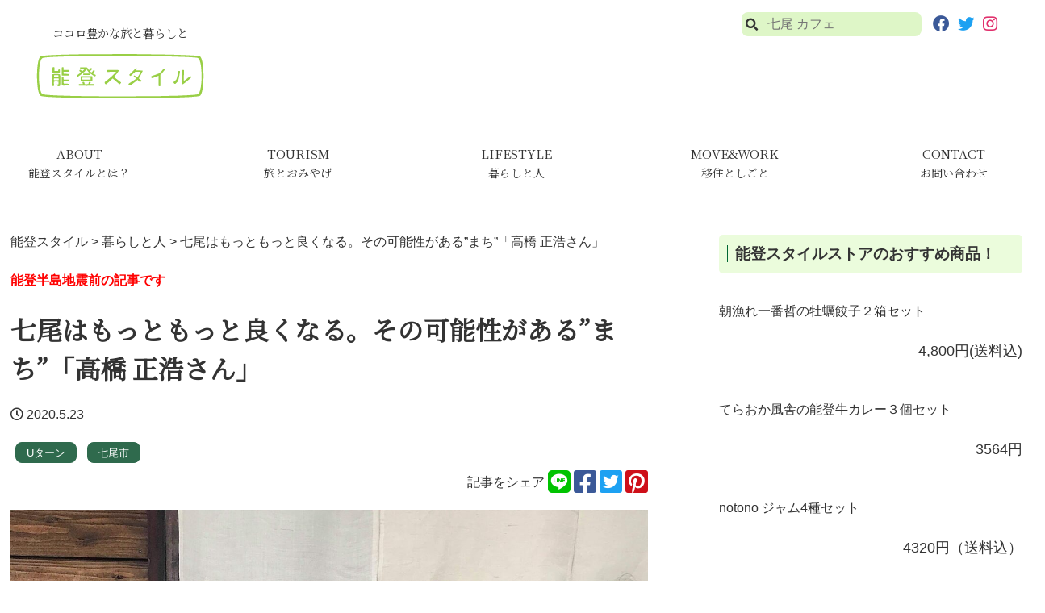

--- FILE ---
content_type: text/html; charset=UTF-8
request_url: https://notostyle.jp/?p=2394
body_size: 29045
content:
<!doctype html>
<html lang="ja">
<head>
	<meta charset="UTF-8">
	<meta name="viewport" content="width=device-width, initial-scale=1">
	<link rel="profile" href="https://gmpg.org/xfn/11">
<script src="https://kit.fontawesome.com/b862e896cf.js" crossorigin="anonymous"></script>
	<meta name='robots' content='index, follow, max-image-preview:large, max-snippet:-1, max-video-preview:-1' />

	<!-- This site is optimized with the Yoast SEO plugin v26.8 - https://yoast.com/product/yoast-seo-wordpress/ -->
	<title>七尾はもっともっと良くなる。その可能性がある”まち”「高橋 正浩さん」 - 能登スタイル</title>
	<link rel="canonical" href="https://notostyle.jp/?p=2394" />
	<meta property="og:locale" content="ja_JP" />
	<meta property="og:type" content="article" />
	<meta property="og:title" content="七尾はもっともっと良くなる。その可能性がある”まち”「高橋 正浩さん」 - 能登スタイル" />
	<meta property="og:description" content="出身：七尾市能登島職業（取材時）：進学塾GRIP 代表 / ななお・なかのと就労支援センター 副代表 この記事は、「能登半島移住計画」（2020年5月23日掲載）から転記いたしました。 能登半島移住計画は2021年3月末 [&hellip;]" />
	<meta property="og:url" content="https://notostyle.jp/?p=2394" />
	<meta property="og:site_name" content="能登スタイル" />
	<meta property="article:published_time" content="2020-05-23T03:23:00+00:00" />
	<meta property="article:modified_time" content="2022-05-16T02:42:34+00:00" />
	<meta property="og:image" content="https://notostyle.jp/wp-content/uploads/2022/05/0815630A-AB61-465F-97B9-B61B009BF7C8.jpg" />
	<meta property="og:image:width" content="1973" />
	<meta property="og:image:height" content="2312" />
	<meta property="og:image:type" content="image/jpeg" />
	<meta name="author" content="notostyle" />
	<meta name="twitter:card" content="summary_large_image" />
	<script type="application/ld+json" class="yoast-schema-graph">{"@context":"https://schema.org","@graph":[{"@type":"Article","@id":"https://notostyle.jp/?p=2394#article","isPartOf":{"@id":"https://notostyle.jp/?p=2394"},"author":{"name":"notostyle","@id":"https://notostyle.jp/#/schema/person/e1b9c1d0605370e03d1dfdba622ef871"},"headline":"七尾はもっともっと良くなる。その可能性がある”まち”「高橋 正浩さん」","datePublished":"2020-05-23T03:23:00+00:00","dateModified":"2022-05-16T02:42:34+00:00","mainEntityOfPage":{"@id":"https://notostyle.jp/?p=2394"},"wordCount":3,"publisher":{"@id":"https://notostyle.jp/#organization"},"image":{"@id":"https://notostyle.jp/?p=2394#primaryimage"},"thumbnailUrl":"https://notostyle.jp/wp-content/uploads/2022/05/0815630A-AB61-465F-97B9-B61B009BF7C8.jpg","keywords":["Uターン","七尾市"],"articleSection":["暮らしと人"],"inLanguage":"ja"},{"@type":"WebPage","@id":"https://notostyle.jp/?p=2394","url":"https://notostyle.jp/?p=2394","name":"七尾はもっともっと良くなる。その可能性がある”まち”「高橋 正浩さん」 - 能登スタイル","isPartOf":{"@id":"https://notostyle.jp/#website"},"primaryImageOfPage":{"@id":"https://notostyle.jp/?p=2394#primaryimage"},"image":{"@id":"https://notostyle.jp/?p=2394#primaryimage"},"thumbnailUrl":"https://notostyle.jp/wp-content/uploads/2022/05/0815630A-AB61-465F-97B9-B61B009BF7C8.jpg","datePublished":"2020-05-23T03:23:00+00:00","dateModified":"2022-05-16T02:42:34+00:00","breadcrumb":{"@id":"https://notostyle.jp/?p=2394#breadcrumb"},"inLanguage":"ja","potentialAction":[{"@type":"ReadAction","target":["https://notostyle.jp/?p=2394"]}]},{"@type":"ImageObject","inLanguage":"ja","@id":"https://notostyle.jp/?p=2394#primaryimage","url":"https://notostyle.jp/wp-content/uploads/2022/05/0815630A-AB61-465F-97B9-B61B009BF7C8.jpg","contentUrl":"https://notostyle.jp/wp-content/uploads/2022/05/0815630A-AB61-465F-97B9-B61B009BF7C8.jpg","width":1973,"height":2312},{"@type":"BreadcrumbList","@id":"https://notostyle.jp/?p=2394#breadcrumb","itemListElement":[{"@type":"ListItem","position":1,"name":"能登スタイル","item":"https://notostyle.jp/"},{"@type":"ListItem","position":2,"name":"暮らしと人","item":"https://notostyle.jp/?cat=6"},{"@type":"ListItem","position":3,"name":"七尾はもっともっと良くなる。その可能性がある”まち”「高橋 正浩さん」"}]},{"@type":"WebSite","@id":"https://notostyle.jp/#website","url":"https://notostyle.jp/","name":"能登スタイル","description":"ココロ豊かな旅と暮らしと","publisher":{"@id":"https://notostyle.jp/#organization"},"potentialAction":[{"@type":"SearchAction","target":{"@type":"EntryPoint","urlTemplate":"https://notostyle.jp/?s={search_term_string}"},"query-input":{"@type":"PropertyValueSpecification","valueRequired":true,"valueName":"search_term_string"}}],"inLanguage":"ja"},{"@type":"Organization","@id":"https://notostyle.jp/#organization","name":"notostyle","url":"https://notostyle.jp/","logo":{"@type":"ImageObject","inLanguage":"ja","@id":"https://notostyle.jp/#/schema/logo/image/","url":"https://notostyle.jp/wp-content/uploads/2022/02/siteid.gif","contentUrl":"https://notostyle.jp/wp-content/uploads/2022/02/siteid.gif","width":208,"height":55,"caption":"notostyle"},"image":{"@id":"https://notostyle.jp/#/schema/logo/image/"}},{"@type":"Person","@id":"https://notostyle.jp/#/schema/person/e1b9c1d0605370e03d1dfdba622ef871","name":"notostyle","image":{"@type":"ImageObject","inLanguage":"ja","@id":"https://notostyle.jp/#/schema/person/image/","url":"https://secure.gravatar.com/avatar/ed22c960db2b40e219e35f94f89b998f8c8db6876afcd619dfd4fd32133acfa8?s=96&d=mm&r=g","contentUrl":"https://secure.gravatar.com/avatar/ed22c960db2b40e219e35f94f89b998f8c8db6876afcd619dfd4fd32133acfa8?s=96&d=mm&r=g","caption":"notostyle"},"sameAs":["http://notostyle.jp"],"url":"https://notostyle.jp/?author=1"}]}</script>
	<!-- / Yoast SEO plugin. -->


<link rel="alternate" type="application/rss+xml" title="能登スタイル &raquo; フィード" href="https://notostyle.jp/?feed=rss2" />
<link rel="alternate" type="application/rss+xml" title="能登スタイル &raquo; コメントフィード" href="https://notostyle.jp/?feed=comments-rss2" />
<link rel="alternate" title="oEmbed (JSON)" type="application/json+oembed" href="https://notostyle.jp/index.php?rest_route=%2Foembed%2F1.0%2Fembed&#038;url=https%3A%2F%2Fnotostyle.jp%2F%3Fp%3D2394" />
<link rel="alternate" title="oEmbed (XML)" type="text/xml+oembed" href="https://notostyle.jp/index.php?rest_route=%2Foembed%2F1.0%2Fembed&#038;url=https%3A%2F%2Fnotostyle.jp%2F%3Fp%3D2394&#038;format=xml" />
<style id='wp-img-auto-sizes-contain-inline-css'>
img:is([sizes=auto i],[sizes^="auto," i]){contain-intrinsic-size:3000px 1500px}
/*# sourceURL=wp-img-auto-sizes-contain-inline-css */
</style>
<link rel='stylesheet' id='sbi_styles-css' href='https://notostyle.jp/wp-content/plugins/instagram-feed/css/sbi-styles.min.css?ver=6.10.0' media='all' />
<style id='wp-emoji-styles-inline-css'>

	img.wp-smiley, img.emoji {
		display: inline !important;
		border: none !important;
		box-shadow: none !important;
		height: 1em !important;
		width: 1em !important;
		margin: 0 0.07em !important;
		vertical-align: -0.1em !important;
		background: none !important;
		padding: 0 !important;
	}
/*# sourceURL=wp-emoji-styles-inline-css */
</style>
<style id='wp-block-library-inline-css'>
:root{--wp-block-synced-color:#7a00df;--wp-block-synced-color--rgb:122,0,223;--wp-bound-block-color:var(--wp-block-synced-color);--wp-editor-canvas-background:#ddd;--wp-admin-theme-color:#007cba;--wp-admin-theme-color--rgb:0,124,186;--wp-admin-theme-color-darker-10:#006ba1;--wp-admin-theme-color-darker-10--rgb:0,107,160.5;--wp-admin-theme-color-darker-20:#005a87;--wp-admin-theme-color-darker-20--rgb:0,90,135;--wp-admin-border-width-focus:2px}@media (min-resolution:192dpi){:root{--wp-admin-border-width-focus:1.5px}}.wp-element-button{cursor:pointer}:root .has-very-light-gray-background-color{background-color:#eee}:root .has-very-dark-gray-background-color{background-color:#313131}:root .has-very-light-gray-color{color:#eee}:root .has-very-dark-gray-color{color:#313131}:root .has-vivid-green-cyan-to-vivid-cyan-blue-gradient-background{background:linear-gradient(135deg,#00d084,#0693e3)}:root .has-purple-crush-gradient-background{background:linear-gradient(135deg,#34e2e4,#4721fb 50%,#ab1dfe)}:root .has-hazy-dawn-gradient-background{background:linear-gradient(135deg,#faaca8,#dad0ec)}:root .has-subdued-olive-gradient-background{background:linear-gradient(135deg,#fafae1,#67a671)}:root .has-atomic-cream-gradient-background{background:linear-gradient(135deg,#fdd79a,#004a59)}:root .has-nightshade-gradient-background{background:linear-gradient(135deg,#330968,#31cdcf)}:root .has-midnight-gradient-background{background:linear-gradient(135deg,#020381,#2874fc)}:root{--wp--preset--font-size--normal:16px;--wp--preset--font-size--huge:42px}.has-regular-font-size{font-size:1em}.has-larger-font-size{font-size:2.625em}.has-normal-font-size{font-size:var(--wp--preset--font-size--normal)}.has-huge-font-size{font-size:var(--wp--preset--font-size--huge)}.has-text-align-center{text-align:center}.has-text-align-left{text-align:left}.has-text-align-right{text-align:right}.has-fit-text{white-space:nowrap!important}#end-resizable-editor-section{display:none}.aligncenter{clear:both}.items-justified-left{justify-content:flex-start}.items-justified-center{justify-content:center}.items-justified-right{justify-content:flex-end}.items-justified-space-between{justify-content:space-between}.screen-reader-text{border:0;clip-path:inset(50%);height:1px;margin:-1px;overflow:hidden;padding:0;position:absolute;width:1px;word-wrap:normal!important}.screen-reader-text:focus{background-color:#ddd;clip-path:none;color:#444;display:block;font-size:1em;height:auto;left:5px;line-height:normal;padding:15px 23px 14px;text-decoration:none;top:5px;width:auto;z-index:100000}html :where(.has-border-color){border-style:solid}html :where([style*=border-top-color]){border-top-style:solid}html :where([style*=border-right-color]){border-right-style:solid}html :where([style*=border-bottom-color]){border-bottom-style:solid}html :where([style*=border-left-color]){border-left-style:solid}html :where([style*=border-width]){border-style:solid}html :where([style*=border-top-width]){border-top-style:solid}html :where([style*=border-right-width]){border-right-style:solid}html :where([style*=border-bottom-width]){border-bottom-style:solid}html :where([style*=border-left-width]){border-left-style:solid}html :where(img[class*=wp-image-]){height:auto;max-width:100%}:where(figure){margin:0 0 1em}html :where(.is-position-sticky){--wp-admin--admin-bar--position-offset:var(--wp-admin--admin-bar--height,0px)}@media screen and (max-width:600px){html :where(.is-position-sticky){--wp-admin--admin-bar--position-offset:0px}}

/*# sourceURL=wp-block-library-inline-css */
</style><style id='wp-block-image-inline-css'>
.wp-block-image>a,.wp-block-image>figure>a{display:inline-block}.wp-block-image img{box-sizing:border-box;height:auto;max-width:100%;vertical-align:bottom}@media not (prefers-reduced-motion){.wp-block-image img.hide{visibility:hidden}.wp-block-image img.show{animation:show-content-image .4s}}.wp-block-image[style*=border-radius] img,.wp-block-image[style*=border-radius]>a{border-radius:inherit}.wp-block-image.has-custom-border img{box-sizing:border-box}.wp-block-image.aligncenter{text-align:center}.wp-block-image.alignfull>a,.wp-block-image.alignwide>a{width:100%}.wp-block-image.alignfull img,.wp-block-image.alignwide img{height:auto;width:100%}.wp-block-image .aligncenter,.wp-block-image .alignleft,.wp-block-image .alignright,.wp-block-image.aligncenter,.wp-block-image.alignleft,.wp-block-image.alignright{display:table}.wp-block-image .aligncenter>figcaption,.wp-block-image .alignleft>figcaption,.wp-block-image .alignright>figcaption,.wp-block-image.aligncenter>figcaption,.wp-block-image.alignleft>figcaption,.wp-block-image.alignright>figcaption{caption-side:bottom;display:table-caption}.wp-block-image .alignleft{float:left;margin:.5em 1em .5em 0}.wp-block-image .alignright{float:right;margin:.5em 0 .5em 1em}.wp-block-image .aligncenter{margin-left:auto;margin-right:auto}.wp-block-image :where(figcaption){margin-bottom:1em;margin-top:.5em}.wp-block-image.is-style-circle-mask img{border-radius:9999px}@supports ((-webkit-mask-image:none) or (mask-image:none)) or (-webkit-mask-image:none){.wp-block-image.is-style-circle-mask img{border-radius:0;-webkit-mask-image:url('data:image/svg+xml;utf8,<svg viewBox="0 0 100 100" xmlns="http://www.w3.org/2000/svg"><circle cx="50" cy="50" r="50"/></svg>');mask-image:url('data:image/svg+xml;utf8,<svg viewBox="0 0 100 100" xmlns="http://www.w3.org/2000/svg"><circle cx="50" cy="50" r="50"/></svg>');mask-mode:alpha;-webkit-mask-position:center;mask-position:center;-webkit-mask-repeat:no-repeat;mask-repeat:no-repeat;-webkit-mask-size:contain;mask-size:contain}}:root :where(.wp-block-image.is-style-rounded img,.wp-block-image .is-style-rounded img){border-radius:9999px}.wp-block-image figure{margin:0}.wp-lightbox-container{display:flex;flex-direction:column;position:relative}.wp-lightbox-container img{cursor:zoom-in}.wp-lightbox-container img:hover+button{opacity:1}.wp-lightbox-container button{align-items:center;backdrop-filter:blur(16px) saturate(180%);background-color:#5a5a5a40;border:none;border-radius:4px;cursor:zoom-in;display:flex;height:20px;justify-content:center;opacity:0;padding:0;position:absolute;right:16px;text-align:center;top:16px;width:20px;z-index:100}@media not (prefers-reduced-motion){.wp-lightbox-container button{transition:opacity .2s ease}}.wp-lightbox-container button:focus-visible{outline:3px auto #5a5a5a40;outline:3px auto -webkit-focus-ring-color;outline-offset:3px}.wp-lightbox-container button:hover{cursor:pointer;opacity:1}.wp-lightbox-container button:focus{opacity:1}.wp-lightbox-container button:focus,.wp-lightbox-container button:hover,.wp-lightbox-container button:not(:hover):not(:active):not(.has-background){background-color:#5a5a5a40;border:none}.wp-lightbox-overlay{box-sizing:border-box;cursor:zoom-out;height:100vh;left:0;overflow:hidden;position:fixed;top:0;visibility:hidden;width:100%;z-index:100000}.wp-lightbox-overlay .close-button{align-items:center;cursor:pointer;display:flex;justify-content:center;min-height:40px;min-width:40px;padding:0;position:absolute;right:calc(env(safe-area-inset-right) + 16px);top:calc(env(safe-area-inset-top) + 16px);z-index:5000000}.wp-lightbox-overlay .close-button:focus,.wp-lightbox-overlay .close-button:hover,.wp-lightbox-overlay .close-button:not(:hover):not(:active):not(.has-background){background:none;border:none}.wp-lightbox-overlay .lightbox-image-container{height:var(--wp--lightbox-container-height);left:50%;overflow:hidden;position:absolute;top:50%;transform:translate(-50%,-50%);transform-origin:top left;width:var(--wp--lightbox-container-width);z-index:9999999999}.wp-lightbox-overlay .wp-block-image{align-items:center;box-sizing:border-box;display:flex;height:100%;justify-content:center;margin:0;position:relative;transform-origin:0 0;width:100%;z-index:3000000}.wp-lightbox-overlay .wp-block-image img{height:var(--wp--lightbox-image-height);min-height:var(--wp--lightbox-image-height);min-width:var(--wp--lightbox-image-width);width:var(--wp--lightbox-image-width)}.wp-lightbox-overlay .wp-block-image figcaption{display:none}.wp-lightbox-overlay button{background:none;border:none}.wp-lightbox-overlay .scrim{background-color:#fff;height:100%;opacity:.9;position:absolute;width:100%;z-index:2000000}.wp-lightbox-overlay.active{visibility:visible}@media not (prefers-reduced-motion){.wp-lightbox-overlay.active{animation:turn-on-visibility .25s both}.wp-lightbox-overlay.active img{animation:turn-on-visibility .35s both}.wp-lightbox-overlay.show-closing-animation:not(.active){animation:turn-off-visibility .35s both}.wp-lightbox-overlay.show-closing-animation:not(.active) img{animation:turn-off-visibility .25s both}.wp-lightbox-overlay.zoom.active{animation:none;opacity:1;visibility:visible}.wp-lightbox-overlay.zoom.active .lightbox-image-container{animation:lightbox-zoom-in .4s}.wp-lightbox-overlay.zoom.active .lightbox-image-container img{animation:none}.wp-lightbox-overlay.zoom.active .scrim{animation:turn-on-visibility .4s forwards}.wp-lightbox-overlay.zoom.show-closing-animation:not(.active){animation:none}.wp-lightbox-overlay.zoom.show-closing-animation:not(.active) .lightbox-image-container{animation:lightbox-zoom-out .4s}.wp-lightbox-overlay.zoom.show-closing-animation:not(.active) .lightbox-image-container img{animation:none}.wp-lightbox-overlay.zoom.show-closing-animation:not(.active) .scrim{animation:turn-off-visibility .4s forwards}}@keyframes show-content-image{0%{visibility:hidden}99%{visibility:hidden}to{visibility:visible}}@keyframes turn-on-visibility{0%{opacity:0}to{opacity:1}}@keyframes turn-off-visibility{0%{opacity:1;visibility:visible}99%{opacity:0;visibility:visible}to{opacity:0;visibility:hidden}}@keyframes lightbox-zoom-in{0%{transform:translate(calc((-100vw + var(--wp--lightbox-scrollbar-width))/2 + var(--wp--lightbox-initial-left-position)),calc(-50vh + var(--wp--lightbox-initial-top-position))) scale(var(--wp--lightbox-scale))}to{transform:translate(-50%,-50%) scale(1)}}@keyframes lightbox-zoom-out{0%{transform:translate(-50%,-50%) scale(1);visibility:visible}99%{visibility:visible}to{transform:translate(calc((-100vw + var(--wp--lightbox-scrollbar-width))/2 + var(--wp--lightbox-initial-left-position)),calc(-50vh + var(--wp--lightbox-initial-top-position))) scale(var(--wp--lightbox-scale));visibility:hidden}}
/*# sourceURL=https://notostyle.jp/wp-includes/blocks/image/style.min.css */
</style>
<style id='wp-block-separator-inline-css'>
@charset "UTF-8";.wp-block-separator{border:none;border-top:2px solid}:root :where(.wp-block-separator.is-style-dots){height:auto;line-height:1;text-align:center}:root :where(.wp-block-separator.is-style-dots):before{color:currentColor;content:"···";font-family:serif;font-size:1.5em;letter-spacing:2em;padding-left:2em}.wp-block-separator.is-style-dots{background:none!important;border:none!important}
/*# sourceURL=https://notostyle.jp/wp-includes/blocks/separator/style.min.css */
</style>
<style id='global-styles-inline-css'>
:root{--wp--preset--aspect-ratio--square: 1;--wp--preset--aspect-ratio--4-3: 4/3;--wp--preset--aspect-ratio--3-4: 3/4;--wp--preset--aspect-ratio--3-2: 3/2;--wp--preset--aspect-ratio--2-3: 2/3;--wp--preset--aspect-ratio--16-9: 16/9;--wp--preset--aspect-ratio--9-16: 9/16;--wp--preset--color--black: #000000;--wp--preset--color--cyan-bluish-gray: #abb8c3;--wp--preset--color--white: #ffffff;--wp--preset--color--pale-pink: #f78da7;--wp--preset--color--vivid-red: #cf2e2e;--wp--preset--color--luminous-vivid-orange: #ff6900;--wp--preset--color--luminous-vivid-amber: #fcb900;--wp--preset--color--light-green-cyan: #7bdcb5;--wp--preset--color--vivid-green-cyan: #00d084;--wp--preset--color--pale-cyan-blue: #8ed1fc;--wp--preset--color--vivid-cyan-blue: #0693e3;--wp--preset--color--vivid-purple: #9b51e0;--wp--preset--gradient--vivid-cyan-blue-to-vivid-purple: linear-gradient(135deg,rgb(6,147,227) 0%,rgb(155,81,224) 100%);--wp--preset--gradient--light-green-cyan-to-vivid-green-cyan: linear-gradient(135deg,rgb(122,220,180) 0%,rgb(0,208,130) 100%);--wp--preset--gradient--luminous-vivid-amber-to-luminous-vivid-orange: linear-gradient(135deg,rgb(252,185,0) 0%,rgb(255,105,0) 100%);--wp--preset--gradient--luminous-vivid-orange-to-vivid-red: linear-gradient(135deg,rgb(255,105,0) 0%,rgb(207,46,46) 100%);--wp--preset--gradient--very-light-gray-to-cyan-bluish-gray: linear-gradient(135deg,rgb(238,238,238) 0%,rgb(169,184,195) 100%);--wp--preset--gradient--cool-to-warm-spectrum: linear-gradient(135deg,rgb(74,234,220) 0%,rgb(151,120,209) 20%,rgb(207,42,186) 40%,rgb(238,44,130) 60%,rgb(251,105,98) 80%,rgb(254,248,76) 100%);--wp--preset--gradient--blush-light-purple: linear-gradient(135deg,rgb(255,206,236) 0%,rgb(152,150,240) 100%);--wp--preset--gradient--blush-bordeaux: linear-gradient(135deg,rgb(254,205,165) 0%,rgb(254,45,45) 50%,rgb(107,0,62) 100%);--wp--preset--gradient--luminous-dusk: linear-gradient(135deg,rgb(255,203,112) 0%,rgb(199,81,192) 50%,rgb(65,88,208) 100%);--wp--preset--gradient--pale-ocean: linear-gradient(135deg,rgb(255,245,203) 0%,rgb(182,227,212) 50%,rgb(51,167,181) 100%);--wp--preset--gradient--electric-grass: linear-gradient(135deg,rgb(202,248,128) 0%,rgb(113,206,126) 100%);--wp--preset--gradient--midnight: linear-gradient(135deg,rgb(2,3,129) 0%,rgb(40,116,252) 100%);--wp--preset--font-size--small: 13px;--wp--preset--font-size--medium: 20px;--wp--preset--font-size--large: 36px;--wp--preset--font-size--x-large: 42px;--wp--preset--spacing--20: 0.44rem;--wp--preset--spacing--30: 0.67rem;--wp--preset--spacing--40: 1rem;--wp--preset--spacing--50: 1.5rem;--wp--preset--spacing--60: 2.25rem;--wp--preset--spacing--70: 3.38rem;--wp--preset--spacing--80: 5.06rem;--wp--preset--shadow--natural: 6px 6px 9px rgba(0, 0, 0, 0.2);--wp--preset--shadow--deep: 12px 12px 50px rgba(0, 0, 0, 0.4);--wp--preset--shadow--sharp: 6px 6px 0px rgba(0, 0, 0, 0.2);--wp--preset--shadow--outlined: 6px 6px 0px -3px rgb(255, 255, 255), 6px 6px rgb(0, 0, 0);--wp--preset--shadow--crisp: 6px 6px 0px rgb(0, 0, 0);}:where(.is-layout-flex){gap: 0.5em;}:where(.is-layout-grid){gap: 0.5em;}body .is-layout-flex{display: flex;}.is-layout-flex{flex-wrap: wrap;align-items: center;}.is-layout-flex > :is(*, div){margin: 0;}body .is-layout-grid{display: grid;}.is-layout-grid > :is(*, div){margin: 0;}:where(.wp-block-columns.is-layout-flex){gap: 2em;}:where(.wp-block-columns.is-layout-grid){gap: 2em;}:where(.wp-block-post-template.is-layout-flex){gap: 1.25em;}:where(.wp-block-post-template.is-layout-grid){gap: 1.25em;}.has-black-color{color: var(--wp--preset--color--black) !important;}.has-cyan-bluish-gray-color{color: var(--wp--preset--color--cyan-bluish-gray) !important;}.has-white-color{color: var(--wp--preset--color--white) !important;}.has-pale-pink-color{color: var(--wp--preset--color--pale-pink) !important;}.has-vivid-red-color{color: var(--wp--preset--color--vivid-red) !important;}.has-luminous-vivid-orange-color{color: var(--wp--preset--color--luminous-vivid-orange) !important;}.has-luminous-vivid-amber-color{color: var(--wp--preset--color--luminous-vivid-amber) !important;}.has-light-green-cyan-color{color: var(--wp--preset--color--light-green-cyan) !important;}.has-vivid-green-cyan-color{color: var(--wp--preset--color--vivid-green-cyan) !important;}.has-pale-cyan-blue-color{color: var(--wp--preset--color--pale-cyan-blue) !important;}.has-vivid-cyan-blue-color{color: var(--wp--preset--color--vivid-cyan-blue) !important;}.has-vivid-purple-color{color: var(--wp--preset--color--vivid-purple) !important;}.has-black-background-color{background-color: var(--wp--preset--color--black) !important;}.has-cyan-bluish-gray-background-color{background-color: var(--wp--preset--color--cyan-bluish-gray) !important;}.has-white-background-color{background-color: var(--wp--preset--color--white) !important;}.has-pale-pink-background-color{background-color: var(--wp--preset--color--pale-pink) !important;}.has-vivid-red-background-color{background-color: var(--wp--preset--color--vivid-red) !important;}.has-luminous-vivid-orange-background-color{background-color: var(--wp--preset--color--luminous-vivid-orange) !important;}.has-luminous-vivid-amber-background-color{background-color: var(--wp--preset--color--luminous-vivid-amber) !important;}.has-light-green-cyan-background-color{background-color: var(--wp--preset--color--light-green-cyan) !important;}.has-vivid-green-cyan-background-color{background-color: var(--wp--preset--color--vivid-green-cyan) !important;}.has-pale-cyan-blue-background-color{background-color: var(--wp--preset--color--pale-cyan-blue) !important;}.has-vivid-cyan-blue-background-color{background-color: var(--wp--preset--color--vivid-cyan-blue) !important;}.has-vivid-purple-background-color{background-color: var(--wp--preset--color--vivid-purple) !important;}.has-black-border-color{border-color: var(--wp--preset--color--black) !important;}.has-cyan-bluish-gray-border-color{border-color: var(--wp--preset--color--cyan-bluish-gray) !important;}.has-white-border-color{border-color: var(--wp--preset--color--white) !important;}.has-pale-pink-border-color{border-color: var(--wp--preset--color--pale-pink) !important;}.has-vivid-red-border-color{border-color: var(--wp--preset--color--vivid-red) !important;}.has-luminous-vivid-orange-border-color{border-color: var(--wp--preset--color--luminous-vivid-orange) !important;}.has-luminous-vivid-amber-border-color{border-color: var(--wp--preset--color--luminous-vivid-amber) !important;}.has-light-green-cyan-border-color{border-color: var(--wp--preset--color--light-green-cyan) !important;}.has-vivid-green-cyan-border-color{border-color: var(--wp--preset--color--vivid-green-cyan) !important;}.has-pale-cyan-blue-border-color{border-color: var(--wp--preset--color--pale-cyan-blue) !important;}.has-vivid-cyan-blue-border-color{border-color: var(--wp--preset--color--vivid-cyan-blue) !important;}.has-vivid-purple-border-color{border-color: var(--wp--preset--color--vivid-purple) !important;}.has-vivid-cyan-blue-to-vivid-purple-gradient-background{background: var(--wp--preset--gradient--vivid-cyan-blue-to-vivid-purple) !important;}.has-light-green-cyan-to-vivid-green-cyan-gradient-background{background: var(--wp--preset--gradient--light-green-cyan-to-vivid-green-cyan) !important;}.has-luminous-vivid-amber-to-luminous-vivid-orange-gradient-background{background: var(--wp--preset--gradient--luminous-vivid-amber-to-luminous-vivid-orange) !important;}.has-luminous-vivid-orange-to-vivid-red-gradient-background{background: var(--wp--preset--gradient--luminous-vivid-orange-to-vivid-red) !important;}.has-very-light-gray-to-cyan-bluish-gray-gradient-background{background: var(--wp--preset--gradient--very-light-gray-to-cyan-bluish-gray) !important;}.has-cool-to-warm-spectrum-gradient-background{background: var(--wp--preset--gradient--cool-to-warm-spectrum) !important;}.has-blush-light-purple-gradient-background{background: var(--wp--preset--gradient--blush-light-purple) !important;}.has-blush-bordeaux-gradient-background{background: var(--wp--preset--gradient--blush-bordeaux) !important;}.has-luminous-dusk-gradient-background{background: var(--wp--preset--gradient--luminous-dusk) !important;}.has-pale-ocean-gradient-background{background: var(--wp--preset--gradient--pale-ocean) !important;}.has-electric-grass-gradient-background{background: var(--wp--preset--gradient--electric-grass) !important;}.has-midnight-gradient-background{background: var(--wp--preset--gradient--midnight) !important;}.has-small-font-size{font-size: var(--wp--preset--font-size--small) !important;}.has-medium-font-size{font-size: var(--wp--preset--font-size--medium) !important;}.has-large-font-size{font-size: var(--wp--preset--font-size--large) !important;}.has-x-large-font-size{font-size: var(--wp--preset--font-size--x-large) !important;}
/*# sourceURL=global-styles-inline-css */
</style>

<style id='classic-theme-styles-inline-css'>
/*! This file is auto-generated */
.wp-block-button__link{color:#fff;background-color:#32373c;border-radius:9999px;box-shadow:none;text-decoration:none;padding:calc(.667em + 2px) calc(1.333em + 2px);font-size:1.125em}.wp-block-file__button{background:#32373c;color:#fff;text-decoration:none}
/*# sourceURL=/wp-includes/css/classic-themes.min.css */
</style>
<link rel='stylesheet' id='notostyle-style-css' href='https://notostyle.jp/wp-content/themes/notostyle/style.css?ver=1.0.0' media='all' />
<link rel='stylesheet' id='parent-style-css' href='https://notostyle.jp/wp-content/themes/notostyle/style.css?ver=6.9' media='all' />
<link rel='stylesheet' id='child-style-css' href='https://notostyle.jp/wp-content/themes/notostyle/style.css?220519050025&#038;ver=6.9' media='all' />
<link rel='stylesheet' id='wp-block-heading-css' href='https://notostyle.jp/wp-includes/blocks/heading/style.min.css?ver=6.9' media='all' />
<link rel='stylesheet' id='wp-block-quote-css' href='https://notostyle.jp/wp-includes/blocks/quote/style.min.css?ver=6.9' media='all' />
<link rel='stylesheet' id='wp-block-paragraph-css' href='https://notostyle.jp/wp-includes/blocks/paragraph/style.min.css?ver=6.9' media='all' />
<link rel="https://api.w.org/" href="https://notostyle.jp/index.php?rest_route=/" /><link rel="alternate" title="JSON" type="application/json" href="https://notostyle.jp/index.php?rest_route=/wp/v2/posts/2394" /><link rel="EditURI" type="application/rsd+xml" title="RSD" href="https://notostyle.jp/xmlrpc.php?rsd" />
<meta name="generator" content="WordPress 6.9" />
<link rel='shortlink' href='https://notostyle.jp/?p=2394' />
<meta name="cdp-version" content="1.5.0" /><link rel="icon" href="https://notostyle.jp/wp-content/uploads/2022/04/a5pao-srsvh.gif" sizes="32x32" />
<link rel="icon" href="https://notostyle.jp/wp-content/uploads/2022/04/a5pao-srsvh.gif" sizes="192x192" />
<link rel="apple-touch-icon" href="https://notostyle.jp/wp-content/uploads/2022/04/a5pao-srsvh.gif" />
<meta name="msapplication-TileImage" content="https://notostyle.jp/wp-content/uploads/2022/04/a5pao-srsvh.gif" />
<!-- Global site tag (gtag.js) - Google Analytics -->
<script async src="https://www.googletagmanager.com/gtag/js?id=G-BDCEXERJGD"></script>
<script>
  window.dataLayer = window.dataLayer || [];
  function gtag(){dataLayer.push(arguments);}
  gtag('js', new Date());

  gtag('config', 'G-BDCEXERJGD');
</script>
<!-- Global site tag (gtag.js) - Google Analytics -->
<script async src="https://www.googletagmanager.com/gtag/js?id=UA-4662955-5"></script>
<script>
  window.dataLayer = window.dataLayer || [];
  function gtag(){dataLayer.push(arguments);}
  gtag('js', new Date());

  gtag('config', 'UA-4662955-5');
</script>
<script async src="https://pagead2.googlesyndication.com/pagead/js/adsbygoogle.js?client=ca-pub-8161908254628399"
     crossorigin="anonymous"></script>
</head>

<body class="wp-singular post-template-default single single-post postid-2394 single-format-standard wp-custom-logo wp-theme-notostyle metaslider-plugin no-sidebar">
<div id="page" class="site">
	<a class="skip-link screen-reader-text" href="#primary">Skip to content</a>

	<header id="masthead" class="site-header">
		<div class="site-branding">
							<p class="site-description">ココロ豊かな旅と暮らしと</p>
										<p class="site-title"><a href="https://notostyle.jp/" rel="home"><a href="https://notostyle.jp/" class="custom-logo-link" rel="home"><img width="208" height="55" src="https://notostyle.jp/wp-content/uploads/2022/02/siteid.gif" class="custom-logo" alt="能登スタイル" decoding="async" /></a><!--能登スタイル--></a></p>
				
		</div><!-- .site-branding -->


		<nav id="site-navigation" class="main-navigation">
<div class="menu-wrapper">
			<button class="menu-toggle" aria-controls="primary-menu" aria-expanded="false"></button>
</div>
<ul id="primary-menu" class="menu nav-menu">
<div id="searchbox"><form method="get" action="https://notostyle.jp/">
<input name="s" type="text" placeholder="七尾 カフェ">
</form>
<div class="menu-sns">
<a href="https://www.facebook.com/notostyle" target="_blank">
<i style="color:#3B5998;" class="fab fa-facebook fa-lg"></i></a><a href="https://twitter.com/notostyle" target="_blank"><i style="color:#1DA1F2;" class="fab fa-twitter fa-lg"></i></a><a href="https://www.instagram.com/noto.style/" target="_blank"><i style="color:#E1306C;" class="fab fa-instagram fa-lg"></i></a></div></div>

			<li id="menu-item-101" class="menu-item menu-item-type-post_type menu-item-object-page menu-item-101"><a href="https://notostyle.jp/?page_id=65">ABOUT<br /><span>能登スタイルとは？</span></a></li>
<li id="menu-item-56" class="menu-item menu-item-type-taxonomy menu-item-object-category menu-item-56"><a href="https://notostyle.jp/?cat=5">TOURISM<br /><span>旅とおみやげ</span></a></li>
<li id="menu-item-57" class="menu-item menu-item-type-taxonomy menu-item-object-category current-post-ancestor current-menu-parent current-post-parent menu-item-57"><a href="https://notostyle.jp/?cat=6">LIFESTYLE<br /><span>暮らしと人</span></a></li>
<li id="menu-item-58" class="menu-item menu-item-type-taxonomy menu-item-object-category menu-item-58"><a href="https://notostyle.jp/?cat=7">MOVE&#038;WORK<br /><span>移住としごと</span></a></li>
<li id="menu-item-102" class="menu-item menu-item-type-post_type menu-item-object-page menu-item-102"><a href="https://notostyle.jp/?page_id=89&post_id=2394">CONTACT<br><span>お問い合わせ</span></a></li>

</ul>
		</nav><!-- #site-navigation -->

	</header><!-- #masthead -->

	<main id="primary" class="site-main">
<p id="breadcrumbs"><span><span><a href="https://notostyle.jp/">能登スタイル</a></span> &gt; <span><a href="https://notostyle.jp/?cat=6">暮らしと人</a></span> &gt; <span class="breadcrumb_last" aria-current="page">七尾はもっともっと良くなる。その可能性がある”まち”「高橋 正浩さん」</span></span></p><!--<div style="border:2px solid #2F6A4D;padding:0em 2em;border-radius:1em;"><h3>珠洲方面の情報をまとめています</h3>
<p><b>こちらの記事は取材時の情報です。</b></p>
<p>能登スタイルでは、震災に負けずに前向きにチャレンジしている元気な能登の情報をピックアップしてお届けしています。<br>
※随時更新中です。 各店舗、施設情報が変更されている場合がありますので、最新情報をご確認のうえ、ご来店、ご訪問お願いいたします。</p>
<a href="https://notostyle.jp/?p=3826"><div class="button" style="width:20em;margin:0em 2em 2em 0em;"><i class="fas fa-chevron-right" aria-hidden="true"></i>　能登の店舗・道路情報を見る</div></a>
</div>-->

		
	        <p style="color: red; font-weight: bold;">能登半島地震前の記事です</p>
    
    
<article id="post-2394" class="post-2394 post type-post status-publish format-standard has-post-thumbnail hentry category-lifestyle tag-u tag-14">
	<header class="entry-header">
		<h1 class="entry-title">七尾はもっともっと良くなる。その可能性がある”まち”「高橋 正浩さん」</h1>			<div class="entry-meta">
				<span class="posted-on"><i class="far fa-clock"></i> <a href="https://notostyle.jp/?p=2394" rel="bookmark"><time class="entry-date published" datetime="2020-05-23T12:23:00+09:00">2020.5.23</time><time class="updated" datetime="2022-05-16T11:42:34+09:00">2022.5.16</time></a></span>			</div><!-- .entry-meta -->
		<ul class="tag">
<li><a href='https://notostyle.jp/?tag=u%e3%82%bf%e3%83%bc%e3%83%b3'>Uターン</a></li><li><a href='https://notostyle.jp/?tag=%e4%b8%83%e5%b0%be%e5%b8%82'>七尾市</a></li></ul>
<div class="sns__container"><span>記事をシェア </span>

<a class="sns__line" href="https://social-plugins.line.me/lineit/share?url=https://notostyle.jp/?p=2394" target="_blank" rel="nofollow noopener">
    <i class="fab fa-line fa-2x" style="color:#00C300;"></i>
  </a>
  <a class="sns__facebook" href="http://www.facebook.com/share.php?u=https://notostyle.jp/?p=2394" target="_blank" rel="nofollow noopener">
    <i class="fab fa-facebook-square fa-2x" style="color:#3B5998;"></i>
  </a>
  <a class="sns__twitter" href="https://twitter.com/share?url=https://notostyle.jp/?p=2394&text=七尾はもっともっと良くなる。その可能性がある”まち”「高橋 正浩さん」" target="_blank" rel="nofollow noopener">
    <i class="fab fa-twitter-square fa-2x" style="color:#1DA1F2;"></i>
  </a>
  <a class="sns__pinterest" href="http://www.pinterest.com/pin/create/button/?url=https://notostyle.jp/?p=2394&media=https://notostyle.jp/wp-content/uploads/2022/05/ED9978C4-14C7-4DCD-BE74-4696D6578BD0-727x1024-1.jpg&description=七尾はもっともっと良くなる。その可能性がある”まち”「高橋 正浩さん」" target="_blank" rel="nofollow noopener">
    <i class="fab fa-pinterest-square fa-2x" style="color:#CE0F19;"></i>
  </a>

</div>

	</header><!-- .entry-header -->

	
			<div class="post-thumbnail">
				<img width="1973" height="2312" src="https://notostyle.jp/wp-content/uploads/2022/05/0815630A-AB61-465F-97B9-B61B009BF7C8.jpg" class="attachment-post-thumbnail size-post-thumbnail wp-post-image" alt="" decoding="async" fetchpriority="high" srcset="https://notostyle.jp/wp-content/uploads/2022/05/0815630A-AB61-465F-97B9-B61B009BF7C8.jpg 1973w, https://notostyle.jp/wp-content/uploads/2022/05/0815630A-AB61-465F-97B9-B61B009BF7C8-256x300.jpg 256w, https://notostyle.jp/wp-content/uploads/2022/05/0815630A-AB61-465F-97B9-B61B009BF7C8-874x1024.jpg 874w, https://notostyle.jp/wp-content/uploads/2022/05/0815630A-AB61-465F-97B9-B61B009BF7C8-768x900.jpg 768w, https://notostyle.jp/wp-content/uploads/2022/05/0815630A-AB61-465F-97B9-B61B009BF7C8-1311x1536.jpg 1311w, https://notostyle.jp/wp-content/uploads/2022/05/0815630A-AB61-465F-97B9-B61B009BF7C8-1748x2048.jpg 1748w" sizes="(max-width: 1973px) 100vw, 1973px" />			</div><!-- .post-thumbnail -->

		
	<div class="entry-content">
		
<h4 class="wp-block-heading">出身：七尾市能登島<br>職業（取材時）：進学塾GRIP 代表 / ななお・なかのと就労支援センター 副代表</h4>



<blockquote class="wp-block-quote is-layout-flow wp-block-quote-is-layout-flow"><p>この記事は、「能登半島移住計画」（2020年5月23日掲載）から転記いたしました。</p><cite>能登半島移住計画は2021年3月末で終了いたしました。</cite></blockquote>



<figure class="wp-block-image size-full"><img decoding="async" width="727" height="1024" src="https://notostyle.jp/wp-content/uploads/2022/05/ED9978C4-14C7-4DCD-BE74-4696D6578BD0-727x1024-1.jpg" alt="" class="wp-image-2396" srcset="https://notostyle.jp/wp-content/uploads/2022/05/ED9978C4-14C7-4DCD-BE74-4696D6578BD0-727x1024-1.jpg 727w, https://notostyle.jp/wp-content/uploads/2022/05/ED9978C4-14C7-4DCD-BE74-4696D6578BD0-727x1024-1-213x300.jpg 213w" sizes="(max-width: 727px) 100vw, 727px" /></figure>



<p>七尾に帰ってきたきっかけを尋ねると「長男なので元々帰ってくるもんだと思っていたんですよね」と話してくれた高橋さん。</p>



<p>「七尾は文化的に懐が深いなと思います。僕は能登島に住んでいたのでどちらかというと食べ物、景観、自然などに恵まれた地域で育ったなと思うんですけど、七尾はそれに比べてさらにまちの文化がありますよね。城下町だし、歴史もあるし、文化的な香りがしますよね」</p>



<p>『文化のあるまち』を明示をするのは難しい。『これがあるから文化がある』というわけではないと語る高橋さん。</p>



<p>「それぞれの人達が文化、歴史、伝統がある地域で住んでいるが故の、振る舞いであったりとか、食べ物、コミュニケーション、イベントなど、そういった意味で文化的に懐の深い地域だし、そういうところが面白い人達を輩出してきた面でもあるのかな」</p>



<h2 class="wp-block-heading"><strong>スルメみたいなまち～住めば住むほど感じる良さ</strong></h2>



<p>若い人達に必要なのは機能性でありシステム。『文化の懐が深いまち』は若い人達にとって十分に魅力的か、堪能できるかは難しいと思うと話してくれた高橋さん。自身も40歳を過ぎた頃からこのまちの面白さ、価値や意味に気付き始めたという。</p>



<p>「若い人がワクワクするような場所とか、催しが十分あるか？と言われれば無いので、そういう意味では若い人たちが選びやすい場所ではないと思うんですよね。住み続けているうちにだんだん良さがわかってくるというか、スルメみたいなもんですよね(笑)。だから、七尾がもっと若い人達にとってもっとワクワクするまちであれば、そのワクワクにつられて七尾に住んでくれればね。時間をかけて好きになってくれると思うんですよね」</p>



<h2 class="wp-block-heading"><strong>それが故郷ってもんやわいね。良いとこどうかじゃなくて僕の生まれたまち</strong></h2>



<figure class="wp-block-image size-full"><img decoding="async" width="890" height="1024" src="https://notostyle.jp/wp-content/uploads/2022/05/873C7E28-76BB-4897-9418-A8BAE515F71D-890x1024-1.jpg" alt="" class="wp-image-2397" srcset="https://notostyle.jp/wp-content/uploads/2022/05/873C7E28-76BB-4897-9418-A8BAE515F71D-890x1024-1.jpg 890w, https://notostyle.jp/wp-content/uploads/2022/05/873C7E28-76BB-4897-9418-A8BAE515F71D-890x1024-1-261x300.jpg 261w, https://notostyle.jp/wp-content/uploads/2022/05/873C7E28-76BB-4897-9418-A8BAE515F71D-890x1024-1-768x884.jpg 768w" sizes="(max-width: 890px) 100vw, 890px" /></figure>



<p>「こういうのは書きにくいと思うけど、『七尾のまちが良いまちや』と思い込まなきゃ、住んでられないところってあると思うんですよ。だけどそれが大切な事で、故郷ってもんやわいね。僕の生まれたところだから、『ここを好きじゃなきゃ始まらないぜ』みたいなところはあると思うので、僕は七尾のまちが好きだし、子供にも好きになってもらいたいし、だけど、本心はね？(笑)。でも七尾がもっともっと高機能性になれば、『七尾は純粋にめっちゃいいところですよ』と言えるようなポテンシャルは持っていると思うんですよね。地理的、産業的、文化的にポテンシャルがあるだけで十分魅力的だと思うんだよね」</p>



<p>元県議会議員でもある高橋さん。政治的な視点、観点から『高機能文化都市になれば、七尾市はもっともっと良くなる』と、熱くしっかりと自身の考えを語ってくれた。</p>



<hr class="wp-block-separator"/>



<p class="has-text-align-right"><strong>フォトライター　宮本一輝（石川県小松市出身）<br>インスタグラム：<a href="https://www.instagram.com/ciao_vamoskazu/" target="_blank" rel="noreferrer noopener">ciao_vamoskazu</a></strong></p>
<p><b>※記事内容は取材時のものです。掲載情報変更の場合があります。<br>
ご利用・お出かけの際は、お問い合わせ先などでご確認ください。</b></p>
	</div><!-- .entry-content -->



</article><!-- #post-2394 -->
<nav class="navigation post-navigation" role="navigation">
		<h2 class="screen-reader-text">投稿ナビゲーション</h2>
		<div class="content-nav">
        <div class="n-previous">
        « <a href="https://notostyle.jp/?p=2411" rel="prev">前の記事</a>        </div>
<div class="n-all">
<a href="https://notostyle.jp/?cat=6">[暮らしと人]一覧</a></div>
        <div class="n-next">
        <a href="https://notostyle.jp/?p=2477" rel="next">次の記事</a> »        </div>
        </div>
	</nav>


<div class="content-footer">
<h3 class="footer-title">こちらの記事もおすすめ</h3>
<h3><span>[暮らしと人]のおすすめ</span></h3>
<div class="item_wrapper">
  <div class="col-3"><a href="https://notostyle.jp/?p=1353">
<div class="img">
	<img width="640" height="426" src="https://notostyle.jp/wp-content/uploads/2021/01/gEpS4tuHsJ92TGbQmX-強化-1024x682.png" class="attachment-large size-large wp-post-image" alt="" decoding="async" loading="lazy" srcset="https://notostyle.jp/wp-content/uploads/2021/01/gEpS4tuHsJ92TGbQmX-強化-1024x682.png 1024w, https://notostyle.jp/wp-content/uploads/2021/01/gEpS4tuHsJ92TGbQmX-強化-300x200.png 300w, https://notostyle.jp/wp-content/uploads/2021/01/gEpS4tuHsJ92TGbQmX-強化-768x511.png 768w, https://notostyle.jp/wp-content/uploads/2021/01/gEpS4tuHsJ92TGbQmX-強化.png 1280w" sizes="auto, (max-width: 640px) 100vw, 640px" /></div>
<div>
<p>能登の食材を広く伝えるフードアンバサダー「森本 敬一（もりもと けいいち）さん」</p></div></a>
</div>



<div class="col-3"><a href="https://notostyle.jp/?p=2426">
<div class="img">
	<img width="640" height="488" src="https://notostyle.jp/wp-content/uploads/2022/05/3D958074-F322-402C-9C5E-2CEF5ADE4BBF-1024x781.jpg" class="attachment-large size-large wp-post-image" alt="" decoding="async" loading="lazy" srcset="https://notostyle.jp/wp-content/uploads/2022/05/3D958074-F322-402C-9C5E-2CEF5ADE4BBF-1024x781.jpg 1024w, https://notostyle.jp/wp-content/uploads/2022/05/3D958074-F322-402C-9C5E-2CEF5ADE4BBF-300x229.jpg 300w, https://notostyle.jp/wp-content/uploads/2022/05/3D958074-F322-402C-9C5E-2CEF5ADE4BBF-768x585.jpg 768w, https://notostyle.jp/wp-content/uploads/2022/05/3D958074-F322-402C-9C5E-2CEF5ADE4BBF-1536x1171.jpg 1536w, https://notostyle.jp/wp-content/uploads/2022/05/3D958074-F322-402C-9C5E-2CEF5ADE4BBF-2048x1561.jpg 2048w" sizes="auto, (max-width: 640px) 100vw, 640px" /></div>
<div>
<p>地域密着型HERO カニカマレディ1号「田畑 梨杏里さん」</p></div></a>
</div>



<div class="col-3"><a href="https://notostyle.jp/?p=1676">
<div class="img">
	<img width="640" height="441" src="https://notostyle.jp/wp-content/uploads/2022/04/1001-1024x706.jpg" class="attachment-large size-large wp-post-image" alt="" decoding="async" loading="lazy" srcset="https://notostyle.jp/wp-content/uploads/2022/04/1001-1024x706.jpg 1024w, https://notostyle.jp/wp-content/uploads/2022/04/1001-300x207.jpg 300w, https://notostyle.jp/wp-content/uploads/2022/04/1001-768x529.jpg 768w, https://notostyle.jp/wp-content/uploads/2022/04/1001.jpg 1200w" sizes="auto, (max-width: 640px) 100vw, 640px" /></div>
<div>
<p>100年後の七尾をデザインする若手建築家。「岡田翔太郎建築デザイン事務所商事合同会社　岡田翔太郎さん」</p></div></a>
</div>



</div>
<a href="https://notostyle.jp/?cat=6"><div class="yazirusi">
<span>暮らしと人一覧</span>
  <div class="line01"></div>
  <div class="line02"></div>
</div></a>


<div style="clear:both;">
<h3 class="inline"><span>関連記事</span></h3>
<ul class="tag" style="display:inline-block;margin-left:1em;">
<li><a href='https://notostyle.jp/?tag=u%e3%82%bf%e3%83%bc%e3%83%b3'>Uターン</a></li><li><a href='https://notostyle.jp/?tag=%e4%b8%83%e5%b0%be%e5%b8%82'>七尾市</a></li></ul>
</div>

<div class="item_wrapper">
  <div class="col-3"><a href="https://notostyle.jp/?p=2400">
<div class="img">
	<img width="640" height="426" src="https://notostyle.jp/wp-content/uploads/2022/05/IMG_6631-1024x682.jpg" class="attachment-large size-large wp-post-image" alt="" decoding="async" loading="lazy" srcset="https://notostyle.jp/wp-content/uploads/2022/05/IMG_6631-1024x682.jpg 1024w, https://notostyle.jp/wp-content/uploads/2022/05/IMG_6631-300x200.jpg 300w, https://notostyle.jp/wp-content/uploads/2022/05/IMG_6631-768x512.jpg 768w, https://notostyle.jp/wp-content/uploads/2022/05/IMG_6631-1536x1024.jpg 1536w, https://notostyle.jp/wp-content/uploads/2022/05/IMG_6631-2048x1365.jpg 2048w" sizes="auto, (max-width: 640px) 100vw, 640px" /></div>
<div>
<p>人情が厚過ぎる家族以上の仲間たち〜それが七尾の印象(笑)〜「入口 翔さん」</p></div></a>
</div>


<div class="col-3"><a href="https://notostyle.jp/?p=2587">
<div class="img">
	<img width="640" height="427" src="https://notostyle.jp/wp-content/uploads/2022/05/7583901360_IMG_6319-min-1024x683.jpg" class="attachment-large size-large wp-post-image" alt="" decoding="async" loading="lazy" srcset="https://notostyle.jp/wp-content/uploads/2022/05/7583901360_IMG_6319-min-1024x683.jpg 1024w, https://notostyle.jp/wp-content/uploads/2022/05/7583901360_IMG_6319-min-300x200.jpg 300w, https://notostyle.jp/wp-content/uploads/2022/05/7583901360_IMG_6319-min-768x512.jpg 768w, https://notostyle.jp/wp-content/uploads/2022/05/7583901360_IMG_6319-min-1536x1024.jpg 1536w, https://notostyle.jp/wp-content/uploads/2022/05/7583901360_IMG_6319-min-2048x1365.jpg 2048w" sizes="auto, (max-width: 640px) 100vw, 640px" /></div>
<div>
<p>虫送り</p></div></a>
</div>


<div class="col-3"><a href="https://notostyle.jp/?p=3572">
<div class="img">
	<img src="https://notostyle.jp/wp-content/uploads/2022/09/2VZVcEgUn26Oi3IUWk.jpg" alt="全国に伝えよう！能登島のあれこれ<br>2.南大呑村という村があったのを知っていますか？" />
</div>
<div>
<p>全国に伝えよう！能登島のあれこれ<br>2.南大呑村という村があったのを知っていますか？</p></div></a>
</div>


</div>



</div>

	</main><!-- #main -->


<aside id="secondary" class="widget-area">
<section class="notostyle">
<h3><span>能登スタイルストアのおすすめ商品！</span></h3>
        <div class="item"><a href="https://notostyle.shop-pro.jp/?pid=185147623" target="_blank"><div class="img"><img src="https://img14.shop-pro.jp/PA01308/324/product/185147623_o1.jpg?cmsp_timestamp=20250318163340" alt="朝漁れ一番哲の牡蠣餃子２箱セット"></div>
<p>
朝漁れ一番哲の牡蠣餃子２箱セット</p><span class="price" style="font-weight:normal;">4,800円(送料込)</span></a></div>
      <div class="item"><a href="https://notostyle.shop-pro.jp/?pid=87685919" target="_blank"><div class="img"><img src="https://img14.shop-pro.jp/PA01308/324/product/87685919.jpg?cmsp_timestamp=20220927161059" alt="てらおか風舎の能登牛カレー３個セット"></div>
<p>
てらおか風舎の能登牛カレー３個セット</p><span class="price" style="font-weight:normal;">3564円</span></a></div>
      <div class="item"><a href="https://notostyle.shop-pro.jp/?pid=108488933" target="_blank"><div class="img"><img src="https://img14.shop-pro.jp/PA01308/324/product/108488933.jpg?cmsp_timestamp=20240514140403" alt="notono ジャム4種セット"></div>
<p>
notono ジャム4種セット</p><span class="price" style="font-weight:normal;">4320円（送料込）</span></a></div>

<a href="https://notostyle.shop-pro.jp/" target="_blank"><div class="yazirusi">
<span>　能登スタイルストアへ</span>
  <div class="line01"></div>
  <div class="line02"></div>
</div></a>
</section>
<section>
	<h3><span>人気の記事</span></h3>
  <div class="side-content"><a href="https://notostyle.jp/?p=697">
<div class="img">
	<img width="640" height="320" src="https://notostyle.jp/wp-content/uploads/2019/04/B3JRyR4qJZbplXcU6H-強化-1-1024x512.jpg" class="attachment-large size-large wp-post-image" alt="" decoding="async" loading="lazy" srcset="https://notostyle.jp/wp-content/uploads/2019/04/B3JRyR4qJZbplXcU6H-強化-1-1024x512.jpg 1024w, https://notostyle.jp/wp-content/uploads/2019/04/B3JRyR4qJZbplXcU6H-強化-1-300x150.jpg 300w, https://notostyle.jp/wp-content/uploads/2019/04/B3JRyR4qJZbplXcU6H-強化-1-768x384.jpg 768w, https://notostyle.jp/wp-content/uploads/2019/04/B3JRyR4qJZbplXcU6H-強化-1.jpg 1100w" sizes="auto, (max-width: 640px) 100vw, 640px" /></div>
<div>
<p>舟小屋ブレンドコーヒーと手作りケーキ「二三味珈琲 cafe」</p></div></a>
</div>



<div class="side-content"><a href="https://notostyle.jp/?p=3799">
<div class="img">
	<img width="640" height="320" src="https://notostyle.jp/wp-content/uploads/2015/04/bcd5f4963a41214d5025f0392e54fb42-1024x512.png" class="attachment-large size-large wp-post-image" alt="" decoding="async" loading="lazy" srcset="https://notostyle.jp/wp-content/uploads/2015/04/bcd5f4963a41214d5025f0392e54fb42-1024x512.png 1024w, https://notostyle.jp/wp-content/uploads/2015/04/bcd5f4963a41214d5025f0392e54fb42-300x150.png 300w, https://notostyle.jp/wp-content/uploads/2015/04/bcd5f4963a41214d5025f0392e54fb42-768x384.png 768w, https://notostyle.jp/wp-content/uploads/2015/04/bcd5f4963a41214d5025f0392e54fb42.png 1100w" sizes="auto, (max-width: 640px) 100vw, 640px" /></div>
<div>
<p>弘法湯</p></div></a>
</div>



<div class="side-content"><a href="https://notostyle.jp/?p=2899">
<div class="img">
	<img width="640" height="320" src="https://notostyle.jp/wp-content/uploads/2022/05/ad6fa3786af4b63629c1a936ad592193-1024x512.jpg" class="attachment-large size-large wp-post-image" alt="" decoding="async" loading="lazy" srcset="https://notostyle.jp/wp-content/uploads/2022/05/ad6fa3786af4b63629c1a936ad592193-1024x512.jpg 1024w, https://notostyle.jp/wp-content/uploads/2022/05/ad6fa3786af4b63629c1a936ad592193-300x150.jpg 300w, https://notostyle.jp/wp-content/uploads/2022/05/ad6fa3786af4b63629c1a936ad592193-768x384.jpg 768w, https://notostyle.jp/wp-content/uploads/2022/05/ad6fa3786af4b63629c1a936ad592193.jpg 1100w" sizes="auto, (max-width: 640px) 100vw, 640px" /></div>
<div>
<p>品揃えの豊富なパーキングエリア「西山PA（のと里山海道）」</p></div></a>
</div>








<a href="https://notostyle.jp/?page_id=1070"><div class="yazirusi">
<span>READ MORE</span>
  <div class="line01"></div>
  <div class="line02"></div>
</div></a>
</section>


<section>
	<h3><span>旅とおみやげ</span></h3>
  <div class="side-content"><a href="https://notostyle.jp/?p=4320">
<div class="img">
	<img src="https://notostyle.jp/wp-content/uploads/2025/03/94c3d60c9d04e4515156a517eb436270-1024x576.jpg" alt="【和平商店】小木の船凍イカの美味しさを食卓に！和平商店の商品で味わう能登の里山里海" />
</div>
<div>
<p>【和平商店】小木の船凍イカの美味しさを食卓に！和平商店の商品で味わう能登の里山里海</p></div></a>
</div>



<div class="side-content"><a href="https://notostyle.jp/?p=4292">
<div class="img">
	<img src="https://notostyle.jp/wp-content/uploads/2025/03/IMG_0395-scaled.jpg" alt="【田尻虎蔵商店】心なごむ香りでほっと一息！棒茶で感じる、能登の景色" />
</div>
<div>
<p>【田尻虎蔵商店】心なごむ香りでほっと一息！棒茶で感じる、能登の景色</p></div></a>
</div>



<div class="side-content"><a href="https://notostyle.jp/?p=4323">
<div class="img">
	<img src="https://notostyle.jp/wp-content/uploads/2025/03/4f28f13257a4f706548e86f38e29f69f-1024x683.jpg" alt="【大脇昆布】トーストに昆布！？伝統継承と挑戦を続ける老舗昆布店" />
</div>
<div>
<p>【大脇昆布】トーストに昆布！？伝統継承と挑戦を続ける老舗昆布店</p></div></a>
</div>








<a href="https://notostyle.jp/?cat=5"><div class="yazirusi">
<span>READ MORE</span>
  <div class="line01"></div>
  <div class="line02"></div>
</div></a>
</section>
<section>
	<h3><span>暮らしと人</span></h3>
  <div class="side-content"><a href="https://notostyle.jp/?p=4075">
<div class="img">
	<img src="https://notostyle.jp/wp-content/uploads/2025/01/15af51cd6b47072e05d9712c5df41ca1-1024x768.jpg" alt="【大吞】大吞に伝わる保存食「巻鰤」の魅力とは？" />
</div>
<div>
<p>【大吞】大吞に伝わる保存食「巻鰤」の魅力とは？</p></div></a>
</div>



<div class="side-content"><a href="https://notostyle.jp/?p=4311">
<div class="img">
	<img src="https://notostyle.jp/wp-content/uploads/2025/03/IMG_8897-2-1024x768.jpg" alt="【横井商店】ふるさとのやさしい甘さ　横井家が守り続ける「松波米飴」" />
</div>
<div>
<p>【横井商店】ふるさとのやさしい甘さ　横井家が守り続ける「松波米飴」</p></div></a>
</div>



<div class="side-content"><a href="https://notostyle.jp/?p=4096">
<div class="img">
	<img src="https://notostyle.jp/wp-content/uploads/2024/12/05bec6f5aeb21a41fb58c9d37ce4ef2d.png" alt="【能登島の米】能登の未来を、チームプレイでつむぐ、育てる、届ける" />
</div>
<div>
<p>【能登島の米】能登の未来を、チームプレイでつむぐ、育てる、届ける</p></div></a>
</div>








<a href="https://notostyle.jp/?cat=6"><div class="yazirusi">
<span>READ MORE</span>
  <div class="line01"></div>
  <div class="line02"></div>
</div></a>
</section>


<section>
	<h3><span>移住としごと</span></h3>
  <div class="side-content"><a href="https://notostyle.jp/?p=5367">
<div class="img">
	<img width="640" height="426" src="https://notostyle.jp/wp-content/uploads/2025/07/a93f5070-6429-4a02-8da1-db2e6486d353-1024x682.webp" class="attachment-large size-large wp-post-image" alt="" decoding="async" loading="lazy" srcset="https://notostyle.jp/wp-content/uploads/2025/07/a93f5070-6429-4a02-8da1-db2e6486d353-1024x682.webp 1024w, https://notostyle.jp/wp-content/uploads/2025/07/a93f5070-6429-4a02-8da1-db2e6486d353-300x200.webp 300w, https://notostyle.jp/wp-content/uploads/2025/07/a93f5070-6429-4a02-8da1-db2e6486d353-768x512.webp 768w, https://notostyle.jp/wp-content/uploads/2025/07/a93f5070-6429-4a02-8da1-db2e6486d353-1536x1024.webp 1536w, https://notostyle.jp/wp-content/uploads/2025/07/a93f5070-6429-4a02-8da1-db2e6486d353.webp 2000w" sizes="auto, (max-width: 640px) 100vw, 640px" /></div>
<div>
<p>【求人】能登半島、未来を醸しだす酒蔵で働く【前編】</p></div></a>
</div>



<div class="side-content"><a href="https://notostyle.jp/?p=5352">
<div class="img">
	<img width="640" height="426" src="https://notostyle.jp/wp-content/uploads/2025/07/web_19A8591-1024x682.webp" class="attachment-large size-large wp-post-image" alt="" decoding="async" loading="lazy" srcset="https://notostyle.jp/wp-content/uploads/2025/07/web_19A8591-1024x682.webp 1024w, https://notostyle.jp/wp-content/uploads/2025/07/web_19A8591-300x200.webp 300w, https://notostyle.jp/wp-content/uploads/2025/07/web_19A8591-768x512.webp 768w, https://notostyle.jp/wp-content/uploads/2025/07/web_19A8591-1536x1024.webp 1536w, https://notostyle.jp/wp-content/uploads/2025/07/web_19A8591.webp 2000w" sizes="auto, (max-width: 640px) 100vw, 640px" /></div>
<div>
<p>【求人】能登半島、未来を醸しだす酒蔵で働く【後編】</p></div></a>
</div>



<div class="side-content"><a href="https://notostyle.jp/?p=5332">
<div class="img">
	<img width="640" height="447" src="https://notostyle.jp/wp-content/uploads/2025/07/eac88f9e7cd24e57475f5c235b4e752d.webp" class="attachment-large size-large wp-post-image" alt="" decoding="async" loading="lazy" srcset="https://notostyle.jp/wp-content/uploads/2025/07/eac88f9e7cd24e57475f5c235b4e752d.webp 847w, https://notostyle.jp/wp-content/uploads/2025/07/eac88f9e7cd24e57475f5c235b4e752d-300x210.webp 300w, https://notostyle.jp/wp-content/uploads/2025/07/eac88f9e7cd24e57475f5c235b4e752d-768x537.webp 768w" sizes="auto, (max-width: 640px) 100vw, 640px" /></div>
<div>
<p>【求人】【契約社員】「それでも能登で暮らしたい。」という想いを叶えるお手伝い－能登の不動産屋さんで、被災者支援のお仕事をしませんか？</p></div></a>
</div>








<a href="https://notostyle.jp/?cat=7"><div class="yazirusi">
<span>READ MORE</span>
  <div class="line01"></div>
  <div class="line02"></div>
</div></a>
</section>
<section>
<h3><span>タグ</span></h3>

<ul class="tag">
<li><a href='https://notostyle.jp/?tag=dmo'>DMO</a></li><li><a href='https://notostyle.jp/?tag=j%e3%82%bf%e3%83%bc%e3%83%b3'>Jターン</a></li><li><a href='https://notostyle.jp/?tag=u%e3%82%bf%e3%83%bc%e3%83%b3'>Uターン</a></li><li><a href='https://notostyle.jp/?tag=%e3%81%82%e3%82%93%e3%81%93%e3%81%86'>あんこう</a></li><li><a href='https://notostyle.jp/?tag=%e3%81%84%e3%81%8b'>いか</a></li><li><a href='https://notostyle.jp/?tag=%e3%82%a4%e3%83%b3%e3%82%bf%e3%83%bc%e3%83%b3%e3%82%b7%e3%83%83%e3%83%97'>インターンシップ</a></li><li><a href='https://notostyle.jp/?tag=%e3%82%a4%e3%83%b3%e3%83%90%e3%82%a6%e3%83%b3%e3%83%89'>インバウンド</a></li><li><a href='https://notostyle.jp/?tag=%e3%81%8a%e3%81%bc%e3%82%8d%e6%98%86%e5%b8%83'>おぼろ昆布</a></li><li><a href='https://notostyle.jp/?tag=%e3%81%8a%e3%81%bf%e3%82%84%e3%81%92'>おみやげ</a></li><li><a href='https://notostyle.jp/?tag=%e3%81%8a%e5%9c%9f%e7%94%a3'>お土産</a></li><li><a href='https://notostyle.jp/?tag=%e3%81%8a%e5%af%ba'>お寺</a></li><li><a href='https://notostyle.jp/?tag=%e3%81%8a%e8%8f%93%e5%ad%90'>お菓子</a></li><li><a href='https://notostyle.jp/?tag=%e3%81%8a%e9%a2%a8%e5%91%82'>お風呂</a></li><li><a href='https://notostyle.jp/?tag=%e3%82%ab%e3%83%8b%e3%82%ab%e3%83%9e'>カニカマ</a></li><li><a href='https://notostyle.jp/?tag=%e3%82%ab%e3%83%8c%e3%83%bc'>カヌー</a></li><li><a href='https://notostyle.jp/?tag=%e3%82%ab%e3%83%95%e3%82%a7'>カフェ</a></li><li><a href='https://notostyle.jp/?tag=%e3%82%ab%e3%83%a1%e3%83%a9%e3%83%9e%e3%83%b3'>カメラマン</a></li><li><a href='https://notostyle.jp/?tag=%e3%81%8b%e3%82%84%e3%80%9c%e3%81%a6'>かや〜て</a></li><li><a href='https://notostyle.jp/?tag=%e3%82%ac%e3%83%a9%e3%82%b9%e5%b7%a5%e6%88%bf'>ガラス工房</a></li><li><a href='https://notostyle.jp/?tag=%e3%82%ae%e3%83%a3%e3%83%a9%e3%83%aa%e3%83%bc'>ギャラリー</a></li></ul>
</section>
<section>
<h3><span>Instagram</span></h3>

<div id="sb_instagram"  class="sbi sbi_mob_col_2 sbi_tab_col_2 sbi_col_2 sbi_width_resp" style="padding-bottom: 10px;"	 data-feedid="*2"  data-res="auto" data-cols="2" data-colsmobile="2" data-colstablet="2" data-num="8" data-nummobile="8" data-item-padding="5"	 data-shortcode-atts="{&quot;feed&quot;:&quot;2&quot;}"  data-postid="2394" data-locatornonce="f160101471" data-imageaspectratio="1:1" data-sbi-flags="favorLocal">
	
	<div id="sbi_images"  style="gap: 10px;">
		<div class="sbi_item sbi_type_carousel sbi_new sbi_transition"
	id="sbi_17899945455203044" data-date="1767229228">
	<div class="sbi_photo_wrap">
		<a class="sbi_photo" href="https://www.instagram.com/p/DS8ufZGE3zL/" target="_blank" rel="noopener nofollow"
			data-full-res="https://scontent-itm1-1.cdninstagram.com/v/t39.30808-6/605573946_1444290894373520_5224103295086645540_n.jpg?stp=dst-jpg_e35_tt6&#038;_nc_cat=104&#038;ccb=7-5&#038;_nc_sid=18de74&#038;efg=eyJlZmdfdGFnIjoiQ0FST1VTRUxfSVRFTS5iZXN0X2ltYWdlX3VybGdlbi5DMyJ9&#038;_nc_ohc=iuwTKcuUwFMQ7kNvwGFepQ8&#038;_nc_oc=AdnS1PZHUKUVdAzuxyhWD8p8hoLyaBNcd78hHyPARfcX6VHMhmAs0TTiCYR_70VAPH0&#038;_nc_zt=23&#038;_nc_ht=scontent-itm1-1.cdninstagram.com&#038;edm=ANo9K5cEAAAA&#038;_nc_gid=9lP8hsujPKzJgy3ZwTJxKQ&#038;oh=00_Afp0c1NHIHMDL5ekS9hYFcrQBofqYMr_uN0UneAbOxoylw&#038;oe=6982111A"
			data-img-src-set="{&quot;d&quot;:&quot;https:\/\/scontent-itm1-1.cdninstagram.com\/v\/t39.30808-6\/605573946_1444290894373520_5224103295086645540_n.jpg?stp=dst-jpg_e35_tt6&amp;_nc_cat=104&amp;ccb=7-5&amp;_nc_sid=18de74&amp;efg=eyJlZmdfdGFnIjoiQ0FST1VTRUxfSVRFTS5iZXN0X2ltYWdlX3VybGdlbi5DMyJ9&amp;_nc_ohc=iuwTKcuUwFMQ7kNvwGFepQ8&amp;_nc_oc=AdnS1PZHUKUVdAzuxyhWD8p8hoLyaBNcd78hHyPARfcX6VHMhmAs0TTiCYR_70VAPH0&amp;_nc_zt=23&amp;_nc_ht=scontent-itm1-1.cdninstagram.com&amp;edm=ANo9K5cEAAAA&amp;_nc_gid=9lP8hsujPKzJgy3ZwTJxKQ&amp;oh=00_Afp0c1NHIHMDL5ekS9hYFcrQBofqYMr_uN0UneAbOxoylw&amp;oe=6982111A&quot;,&quot;150&quot;:&quot;https:\/\/scontent-itm1-1.cdninstagram.com\/v\/t39.30808-6\/605573946_1444290894373520_5224103295086645540_n.jpg?stp=dst-jpg_e35_tt6&amp;_nc_cat=104&amp;ccb=7-5&amp;_nc_sid=18de74&amp;efg=eyJlZmdfdGFnIjoiQ0FST1VTRUxfSVRFTS5iZXN0X2ltYWdlX3VybGdlbi5DMyJ9&amp;_nc_ohc=iuwTKcuUwFMQ7kNvwGFepQ8&amp;_nc_oc=AdnS1PZHUKUVdAzuxyhWD8p8hoLyaBNcd78hHyPARfcX6VHMhmAs0TTiCYR_70VAPH0&amp;_nc_zt=23&amp;_nc_ht=scontent-itm1-1.cdninstagram.com&amp;edm=ANo9K5cEAAAA&amp;_nc_gid=9lP8hsujPKzJgy3ZwTJxKQ&amp;oh=00_Afp0c1NHIHMDL5ekS9hYFcrQBofqYMr_uN0UneAbOxoylw&amp;oe=6982111A&quot;,&quot;320&quot;:&quot;https:\/\/scontent-itm1-1.cdninstagram.com\/v\/t39.30808-6\/605573946_1444290894373520_5224103295086645540_n.jpg?stp=dst-jpg_e35_tt6&amp;_nc_cat=104&amp;ccb=7-5&amp;_nc_sid=18de74&amp;efg=eyJlZmdfdGFnIjoiQ0FST1VTRUxfSVRFTS5iZXN0X2ltYWdlX3VybGdlbi5DMyJ9&amp;_nc_ohc=iuwTKcuUwFMQ7kNvwGFepQ8&amp;_nc_oc=AdnS1PZHUKUVdAzuxyhWD8p8hoLyaBNcd78hHyPARfcX6VHMhmAs0TTiCYR_70VAPH0&amp;_nc_zt=23&amp;_nc_ht=scontent-itm1-1.cdninstagram.com&amp;edm=ANo9K5cEAAAA&amp;_nc_gid=9lP8hsujPKzJgy3ZwTJxKQ&amp;oh=00_Afp0c1NHIHMDL5ekS9hYFcrQBofqYMr_uN0UneAbOxoylw&amp;oe=6982111A&quot;,&quot;640&quot;:&quot;https:\/\/scontent-itm1-1.cdninstagram.com\/v\/t39.30808-6\/605573946_1444290894373520_5224103295086645540_n.jpg?stp=dst-jpg_e35_tt6&amp;_nc_cat=104&amp;ccb=7-5&amp;_nc_sid=18de74&amp;efg=eyJlZmdfdGFnIjoiQ0FST1VTRUxfSVRFTS5iZXN0X2ltYWdlX3VybGdlbi5DMyJ9&amp;_nc_ohc=iuwTKcuUwFMQ7kNvwGFepQ8&amp;_nc_oc=AdnS1PZHUKUVdAzuxyhWD8p8hoLyaBNcd78hHyPARfcX6VHMhmAs0TTiCYR_70VAPH0&amp;_nc_zt=23&amp;_nc_ht=scontent-itm1-1.cdninstagram.com&amp;edm=ANo9K5cEAAAA&amp;_nc_gid=9lP8hsujPKzJgy3ZwTJxKQ&amp;oh=00_Afp0c1NHIHMDL5ekS9hYFcrQBofqYMr_uN0UneAbOxoylw&amp;oe=6982111A&quot;}">
			<span class="sbi-screenreader">【能登スタイルストア　2026年新年のご挨拶】

みなさま、あけましておめでとうございます🐴🎍

本</span>
			<svg class="svg-inline--fa fa-clone fa-w-16 sbi_lightbox_carousel_icon" aria-hidden="true" aria-label="Clone" data-fa-proƒcessed="" data-prefix="far" data-icon="clone" role="img" xmlns="http://www.w3.org/2000/svg" viewBox="0 0 512 512">
                    <path fill="currentColor" d="M464 0H144c-26.51 0-48 21.49-48 48v48H48c-26.51 0-48 21.49-48 48v320c0 26.51 21.49 48 48 48h320c26.51 0 48-21.49 48-48v-48h48c26.51 0 48-21.49 48-48V48c0-26.51-21.49-48-48-48zM362 464H54a6 6 0 0 1-6-6V150a6 6 0 0 1 6-6h42v224c0 26.51 21.49 48 48 48h224v42a6 6 0 0 1-6 6zm96-96H150a6 6 0 0 1-6-6V54a6 6 0 0 1 6-6h308a6 6 0 0 1 6 6v308a6 6 0 0 1-6 6z"></path>
                </svg>						<img src="https://notostyle.jp/wp-content/plugins/instagram-feed/img/placeholder.png" alt="【能登スタイルストア　2026年新年のご挨拶】

みなさま、あけましておめでとうございます🐴🎍

本日1月1日で、令和6年能登半島地震から2年が経ちました。
まだまだ復興の途中ですが、それぞれに前を向いて進んでいます。

そんな新しい年の始まりに、Makuake @makuake_officialで販売を開始したのが新商品『のとっこんぶ』です！

石川県能登町の事業者さんとの繋がりから誕生しました✨
菌床しいたけの『 のとっこ』✕昆布削り職人の『大脇昆布』のコラボ商品！
それぞれの名前をかけ合わせて作った商品名『のとっこんぶ』💗
しいたけと昆布、おぼろ昆布粉末を使った、天然合わせダシです。

新しい年に、Makuakeという新しい市場での販売を開始しました。
Makuakeでの販売は私たちにとって挑戦です。
普段の能登スタイルの雰囲気とは違った一面が見れるかも？！（笑）

みなさま、新商品『のとっこんぶ』の応援をよろしくお願いいたします！

忙しい暮らしのとなりに、能登を感じながら、ちょっこしいいものでやわやわ〜っと楽しんで頂けますように。
今年も、どうぞよろしくお願いいたします。

ーーーーー
Makuakeとは？
まだ世の中にないものやストーリーあふれるチャレンジが集まる「アタラシイものや体験の応援購入サービス」です。（Makuakeはじめてガイドページより）
プロジェクトを見つけて応援購入し、新しい商品や体験を楽しむことができます♪

ーーーーー
能登スタイルストア
Instagram @noto.style をフォローしてくださいね♪

📍詳細はハイライトリンクからご確認ください。🔗

#しいたけ
#昆布
#おぼろ昆布
#石川県
#Makuake" aria-hidden="true">
		</a>
	</div>
</div><div class="sbi_item sbi_type_carousel sbi_new sbi_transition"
	id="sbi_18079357835242025" data-date="1766653144">
	<div class="sbi_photo_wrap">
		<a class="sbi_photo" href="https://www.instagram.com/p/DSrjst8D-Mz/" target="_blank" rel="noopener nofollow"
			data-full-res="https://scontent-itm1-1.cdninstagram.com/v/t51.82787-15/604383563_18074596574593908_4191289394755958604_n.webp?stp=dst-jpg_e35_tt6&#038;_nc_cat=106&#038;ccb=7-5&#038;_nc_sid=18de74&#038;efg=eyJlZmdfdGFnIjoiQ0FST1VTRUxfSVRFTS5iZXN0X2ltYWdlX3VybGdlbi5DMyJ9&#038;_nc_ohc=Zfa_0VSOLJgQ7kNvwGcSAil&#038;_nc_oc=AdnNtuKBf9Z80M8Op7SEMjOau2lDljnxZc2hJg3li7Bbsj6JRZzNigM9cj1UCiR8Sic&#038;_nc_zt=23&#038;_nc_ht=scontent-itm1-1.cdninstagram.com&#038;edm=ANo9K5cEAAAA&#038;_nc_gid=9lP8hsujPKzJgy3ZwTJxKQ&#038;oh=00_Afr-pMvqzmJrVvdiFnfNI16EiwJpXhKhSGbO_Ii5tFEYMw&#038;oe=69820E28"
			data-img-src-set="{&quot;d&quot;:&quot;https:\/\/scontent-itm1-1.cdninstagram.com\/v\/t51.82787-15\/604383563_18074596574593908_4191289394755958604_n.webp?stp=dst-jpg_e35_tt6&amp;_nc_cat=106&amp;ccb=7-5&amp;_nc_sid=18de74&amp;efg=eyJlZmdfdGFnIjoiQ0FST1VTRUxfSVRFTS5iZXN0X2ltYWdlX3VybGdlbi5DMyJ9&amp;_nc_ohc=Zfa_0VSOLJgQ7kNvwGcSAil&amp;_nc_oc=AdnNtuKBf9Z80M8Op7SEMjOau2lDljnxZc2hJg3li7Bbsj6JRZzNigM9cj1UCiR8Sic&amp;_nc_zt=23&amp;_nc_ht=scontent-itm1-1.cdninstagram.com&amp;edm=ANo9K5cEAAAA&amp;_nc_gid=9lP8hsujPKzJgy3ZwTJxKQ&amp;oh=00_Afr-pMvqzmJrVvdiFnfNI16EiwJpXhKhSGbO_Ii5tFEYMw&amp;oe=69820E28&quot;,&quot;150&quot;:&quot;https:\/\/scontent-itm1-1.cdninstagram.com\/v\/t51.82787-15\/604383563_18074596574593908_4191289394755958604_n.webp?stp=dst-jpg_e35_tt6&amp;_nc_cat=106&amp;ccb=7-5&amp;_nc_sid=18de74&amp;efg=eyJlZmdfdGFnIjoiQ0FST1VTRUxfSVRFTS5iZXN0X2ltYWdlX3VybGdlbi5DMyJ9&amp;_nc_ohc=Zfa_0VSOLJgQ7kNvwGcSAil&amp;_nc_oc=AdnNtuKBf9Z80M8Op7SEMjOau2lDljnxZc2hJg3li7Bbsj6JRZzNigM9cj1UCiR8Sic&amp;_nc_zt=23&amp;_nc_ht=scontent-itm1-1.cdninstagram.com&amp;edm=ANo9K5cEAAAA&amp;_nc_gid=9lP8hsujPKzJgy3ZwTJxKQ&amp;oh=00_Afr-pMvqzmJrVvdiFnfNI16EiwJpXhKhSGbO_Ii5tFEYMw&amp;oe=69820E28&quot;,&quot;320&quot;:&quot;https:\/\/scontent-itm1-1.cdninstagram.com\/v\/t51.82787-15\/604383563_18074596574593908_4191289394755958604_n.webp?stp=dst-jpg_e35_tt6&amp;_nc_cat=106&amp;ccb=7-5&amp;_nc_sid=18de74&amp;efg=eyJlZmdfdGFnIjoiQ0FST1VTRUxfSVRFTS5iZXN0X2ltYWdlX3VybGdlbi5DMyJ9&amp;_nc_ohc=Zfa_0VSOLJgQ7kNvwGcSAil&amp;_nc_oc=AdnNtuKBf9Z80M8Op7SEMjOau2lDljnxZc2hJg3li7Bbsj6JRZzNigM9cj1UCiR8Sic&amp;_nc_zt=23&amp;_nc_ht=scontent-itm1-1.cdninstagram.com&amp;edm=ANo9K5cEAAAA&amp;_nc_gid=9lP8hsujPKzJgy3ZwTJxKQ&amp;oh=00_Afr-pMvqzmJrVvdiFnfNI16EiwJpXhKhSGbO_Ii5tFEYMw&amp;oe=69820E28&quot;,&quot;640&quot;:&quot;https:\/\/scontent-itm1-1.cdninstagram.com\/v\/t51.82787-15\/604383563_18074596574593908_4191289394755958604_n.webp?stp=dst-jpg_e35_tt6&amp;_nc_cat=106&amp;ccb=7-5&amp;_nc_sid=18de74&amp;efg=eyJlZmdfdGFnIjoiQ0FST1VTRUxfSVRFTS5iZXN0X2ltYWdlX3VybGdlbi5DMyJ9&amp;_nc_ohc=Zfa_0VSOLJgQ7kNvwGcSAil&amp;_nc_oc=AdnNtuKBf9Z80M8Op7SEMjOau2lDljnxZc2hJg3li7Bbsj6JRZzNigM9cj1UCiR8Sic&amp;_nc_zt=23&amp;_nc_ht=scontent-itm1-1.cdninstagram.com&amp;edm=ANo9K5cEAAAA&amp;_nc_gid=9lP8hsujPKzJgy3ZwTJxKQ&amp;oh=00_Afr-pMvqzmJrVvdiFnfNI16EiwJpXhKhSGbO_Ii5tFEYMw&amp;oe=69820E28&quot;}">
			<span class="sbi-screenreader">【Makuakeで「しいたけと昆布のダシ」新商品がもうすぐ公開！📢】

石川県能登町のしいたけ農家</span>
			<svg class="svg-inline--fa fa-clone fa-w-16 sbi_lightbox_carousel_icon" aria-hidden="true" aria-label="Clone" data-fa-proƒcessed="" data-prefix="far" data-icon="clone" role="img" xmlns="http://www.w3.org/2000/svg" viewBox="0 0 512 512">
                    <path fill="currentColor" d="M464 0H144c-26.51 0-48 21.49-48 48v48H48c-26.51 0-48 21.49-48 48v320c0 26.51 21.49 48 48 48h320c26.51 0 48-21.49 48-48v-48h48c26.51 0 48-21.49 48-48V48c0-26.51-21.49-48-48-48zM362 464H54a6 6 0 0 1-6-6V150a6 6 0 0 1 6-6h42v224c0 26.51 21.49 48 48 48h224v42a6 6 0 0 1-6 6zm96-96H150a6 6 0 0 1-6-6V54a6 6 0 0 1 6-6h308a6 6 0 0 1 6 6v308a6 6 0 0 1-6 6z"></path>
                </svg>						<img src="https://notostyle.jp/wp-content/plugins/instagram-feed/img/placeholder.png" alt="【Makuakeで「しいたけと昆布のダシ」新商品がもうすぐ公開！📢】

石川県能登町のしいたけ農家『 のとっこ』と、昆布削り職人が削る昆布のお店『大脇昆布』の、しいたけと真昆布とおぼろ昆布粉末を使った天然合わせダシ『のとっこんぶ』がMakuake @makuake_officialで、1月1日からプロジェクト開始します！

2025年も「物語」シリーズを通して、能登の事業者様たちと沢山の繋がりができました。
そんな繋がりの中で事業者様たちと一緒に、今回の『のとっこんぶ』（ダシ）ができました🍀

しいたけと昆布の材料を沢山使った、天然のダシ。
事業者さんとの繋がりから始まったプロジェクト。
ぜひ、応援よろしくお願いいたします！

ーーーーーーーー

Makuakeとは？

まだ世の中にないものやストーリーあふれるチャレンジが集まる「アタラシイものや体験の応援購入サービス」です。（Makuakeはじめてガイドページより）

プロジェクトを見つけて応援購入し、新しい商品や体験を楽しむことができます✨

ーーーーーーーー

能登スタイルストア

Instagram @noto.style をフォローしてくださいね♪

📍詳細はハイライトリンクからご確認ください。

Makuake「もうすぐ公開」ページで、ぜひ「登録」してお待ち下さい。🔗
https://www.makuake.com/project/notokkombu/

#のとっこ
#大脇昆布
#能登スタイル
#しいたけ
#昆布" aria-hidden="true">
		</a>
	</div>
</div><div class="sbi_item sbi_type_carousel sbi_new sbi_transition"
	id="sbi_17978313680924221" data-date="1761036408">
	<div class="sbi_photo_wrap">
		<a class="sbi_photo" href="https://www.instagram.com/p/DQEKn9NkVgO/" target="_blank" rel="noopener nofollow"
			data-full-res="https://scontent-itm1-1.cdninstagram.com/v/t51.82787-15/569112988_18067896296593908_793503259595835660_n.webp?stp=dst-jpg_e35_tt6&#038;_nc_cat=104&#038;ccb=7-5&#038;_nc_sid=18de74&#038;efg=eyJlZmdfdGFnIjoiQ0FST1VTRUxfSVRFTS5iZXN0X2ltYWdlX3VybGdlbi5DMyJ9&#038;_nc_ohc=TkyoYZH3RtMQ7kNvwFwn_Y8&#038;_nc_oc=Adnai4lkn0nN7Nilt4IJSGt50oKAF48LSSjl53bHyrP5fKIgTpK1ny6rgbGdJe5OqQM&#038;_nc_zt=23&#038;_nc_ht=scontent-itm1-1.cdninstagram.com&#038;edm=ANo9K5cEAAAA&#038;_nc_gid=9lP8hsujPKzJgy3ZwTJxKQ&#038;oh=00_AfrUuKKWdVDwA-RPyTp8xeUdZCr33NKQsHCMObWxb8SAqw&#038;oe=69820832"
			data-img-src-set="{&quot;d&quot;:&quot;https:\/\/scontent-itm1-1.cdninstagram.com\/v\/t51.82787-15\/569112988_18067896296593908_793503259595835660_n.webp?stp=dst-jpg_e35_tt6&amp;_nc_cat=104&amp;ccb=7-5&amp;_nc_sid=18de74&amp;efg=eyJlZmdfdGFnIjoiQ0FST1VTRUxfSVRFTS5iZXN0X2ltYWdlX3VybGdlbi5DMyJ9&amp;_nc_ohc=TkyoYZH3RtMQ7kNvwFwn_Y8&amp;_nc_oc=Adnai4lkn0nN7Nilt4IJSGt50oKAF48LSSjl53bHyrP5fKIgTpK1ny6rgbGdJe5OqQM&amp;_nc_zt=23&amp;_nc_ht=scontent-itm1-1.cdninstagram.com&amp;edm=ANo9K5cEAAAA&amp;_nc_gid=9lP8hsujPKzJgy3ZwTJxKQ&amp;oh=00_AfrUuKKWdVDwA-RPyTp8xeUdZCr33NKQsHCMObWxb8SAqw&amp;oe=69820832&quot;,&quot;150&quot;:&quot;https:\/\/scontent-itm1-1.cdninstagram.com\/v\/t51.82787-15\/569112988_18067896296593908_793503259595835660_n.webp?stp=dst-jpg_e35_tt6&amp;_nc_cat=104&amp;ccb=7-5&amp;_nc_sid=18de74&amp;efg=eyJlZmdfdGFnIjoiQ0FST1VTRUxfSVRFTS5iZXN0X2ltYWdlX3VybGdlbi5DMyJ9&amp;_nc_ohc=TkyoYZH3RtMQ7kNvwFwn_Y8&amp;_nc_oc=Adnai4lkn0nN7Nilt4IJSGt50oKAF48LSSjl53bHyrP5fKIgTpK1ny6rgbGdJe5OqQM&amp;_nc_zt=23&amp;_nc_ht=scontent-itm1-1.cdninstagram.com&amp;edm=ANo9K5cEAAAA&amp;_nc_gid=9lP8hsujPKzJgy3ZwTJxKQ&amp;oh=00_AfrUuKKWdVDwA-RPyTp8xeUdZCr33NKQsHCMObWxb8SAqw&amp;oe=69820832&quot;,&quot;320&quot;:&quot;https:\/\/scontent-itm1-1.cdninstagram.com\/v\/t51.82787-15\/569112988_18067896296593908_793503259595835660_n.webp?stp=dst-jpg_e35_tt6&amp;_nc_cat=104&amp;ccb=7-5&amp;_nc_sid=18de74&amp;efg=eyJlZmdfdGFnIjoiQ0FST1VTRUxfSVRFTS5iZXN0X2ltYWdlX3VybGdlbi5DMyJ9&amp;_nc_ohc=TkyoYZH3RtMQ7kNvwFwn_Y8&amp;_nc_oc=Adnai4lkn0nN7Nilt4IJSGt50oKAF48LSSjl53bHyrP5fKIgTpK1ny6rgbGdJe5OqQM&amp;_nc_zt=23&amp;_nc_ht=scontent-itm1-1.cdninstagram.com&amp;edm=ANo9K5cEAAAA&amp;_nc_gid=9lP8hsujPKzJgy3ZwTJxKQ&amp;oh=00_AfrUuKKWdVDwA-RPyTp8xeUdZCr33NKQsHCMObWxb8SAqw&amp;oe=69820832&quot;,&quot;640&quot;:&quot;https:\/\/scontent-itm1-1.cdninstagram.com\/v\/t51.82787-15\/569112988_18067896296593908_793503259595835660_n.webp?stp=dst-jpg_e35_tt6&amp;_nc_cat=104&amp;ccb=7-5&amp;_nc_sid=18de74&amp;efg=eyJlZmdfdGFnIjoiQ0FST1VTRUxfSVRFTS5iZXN0X2ltYWdlX3VybGdlbi5DMyJ9&amp;_nc_ohc=TkyoYZH3RtMQ7kNvwFwn_Y8&amp;_nc_oc=Adnai4lkn0nN7Nilt4IJSGt50oKAF48LSSjl53bHyrP5fKIgTpK1ny6rgbGdJe5OqQM&amp;_nc_zt=23&amp;_nc_ht=scontent-itm1-1.cdninstagram.com&amp;edm=ANo9K5cEAAAA&amp;_nc_gid=9lP8hsujPKzJgy3ZwTJxKQ&amp;oh=00_AfrUuKKWdVDwA-RPyTp8xeUdZCr33NKQsHCMObWxb8SAqw&amp;oe=69820832&quot;}">
			<span class="sbi-screenreader">『高澤ろうそく』の和ろうそく販売中 ️✨
10月21日は「あかりの日」です❣

石川県七尾市一本</span>
			<svg class="svg-inline--fa fa-clone fa-w-16 sbi_lightbox_carousel_icon" aria-hidden="true" aria-label="Clone" data-fa-proƒcessed="" data-prefix="far" data-icon="clone" role="img" xmlns="http://www.w3.org/2000/svg" viewBox="0 0 512 512">
                    <path fill="currentColor" d="M464 0H144c-26.51 0-48 21.49-48 48v48H48c-26.51 0-48 21.49-48 48v320c0 26.51 21.49 48 48 48h320c26.51 0 48-21.49 48-48v-48h48c26.51 0 48-21.49 48-48V48c0-26.51-21.49-48-48-48zM362 464H54a6 6 0 0 1-6-6V150a6 6 0 0 1 6-6h42v224c0 26.51 21.49 48 48 48h224v42a6 6 0 0 1-6 6zm96-96H150a6 6 0 0 1-6-6V54a6 6 0 0 1 6-6h308a6 6 0 0 1 6 6v308a6 6 0 0 1-6 6z"></path>
                </svg>						<img src="https://notostyle.jp/wp-content/plugins/instagram-feed/img/placeholder.png" alt="『高澤ろうそく』の和ろうそく販売中 ️✨
10月21日は「あかりの日」です❣

石川県七尾市一本杉の老舗『高澤ろうそく』さんをご紹介📢

植物のハゼ、イ草を使った『和ろうそく』を作り続けているお店なんです。
創業は明治２５年。
希少な伝統工芸品である七尾和ろうそくを、石川県内唯一、今も守り継いでいます。

自然の材料でできた、環境にも身体にも優しく美しいあかり。

今日は、そんな和ろうそくの魅力と商品をご紹介します👇

－－－－－－－－－

🌼【菜の花ろうそく】

能登の菜の花から採れる菜種油を使った「菜の花ろうそく」です。
植物原料なので、ろうが垂れにくく、すすが少ないんです🙌

パッケージのイラストは、絵と言葉の作家、太田朋さんのデザイン💛
菜の花の優しいイメージと不思議な温かみを感じられます。

📍内容量・価格
1️⃣豆50本： 5.5cm／燃焼時間約20分／1,320円（税込）
2️⃣2号40本：11cm／燃焼時間約55分／1,650円（税込）

－－－－－－－－－

🌸【和ろうそく2号ミニ燭台セット】
白と朱色の和ろうそく2号4本と、陶器製の燭台がセットに。

和ろうそくの芯は、和紙とイ草から採れる灯芯でできています。
植物原料なので、すすが少なく、環境にもやさしいのが魅力です。

📍内容量・価格
ろうそく4本：9cm／燃焼時間約55分／1,100円（税込）

－－－－－－－－－
能登スタイルストア
Instagram @noto.style をフォローしてくださいね ♪

📍詳細、ご購入はハイライトリンクからご確認ください。🔗

#能登半島
#七尾市
#一本杉
#高澤ろうそく
#和ろうそく
#菜の花
#癒し
#あかりの日
#能登スタイルストア
#能登スタイル
#のとなりさん" aria-hidden="true">
		</a>
	</div>
</div><div class="sbi_item sbi_type_carousel sbi_new sbi_transition"
	id="sbi_18025224509732773" data-date="1759796867">
	<div class="sbi_photo_wrap">
		<a class="sbi_photo" href="https://www.instagram.com/p/DPfOYzVDYFi/" target="_blank" rel="noopener nofollow"
			data-full-res="https://scontent-itm1-1.cdninstagram.com/v/t39.30808-6/558118128_1371987691603841_4956687583825042214_n.jpg?stp=dst-jpg_e35_tt6&#038;_nc_cat=108&#038;ccb=7-5&#038;_nc_sid=18de74&#038;efg=eyJlZmdfdGFnIjoiQ0FST1VTRUxfSVRFTS5iZXN0X2ltYWdlX3VybGdlbi5DMyJ9&#038;_nc_ohc=O7PHcsWhyrMQ7kNvwFPAQzu&#038;_nc_oc=Adm-fuXE8Tgh63Z3vezhZSNTthuvfvJ1kTt9iDp7A45eH0xyBH37NYMPAzXCYlAkvww&#038;_nc_zt=23&#038;_nc_ht=scontent-itm1-1.cdninstagram.com&#038;edm=ANo9K5cEAAAA&#038;_nc_gid=9lP8hsujPKzJgy3ZwTJxKQ&#038;oh=00_Afog96LJOedfv-7sV1X7zcG73zNmQfSZ7PdAunQT1tkvCg&#038;oe=6981E84E"
			data-img-src-set="{&quot;d&quot;:&quot;https:\/\/scontent-itm1-1.cdninstagram.com\/v\/t39.30808-6\/558118128_1371987691603841_4956687583825042214_n.jpg?stp=dst-jpg_e35_tt6&amp;_nc_cat=108&amp;ccb=7-5&amp;_nc_sid=18de74&amp;efg=eyJlZmdfdGFnIjoiQ0FST1VTRUxfSVRFTS5iZXN0X2ltYWdlX3VybGdlbi5DMyJ9&amp;_nc_ohc=O7PHcsWhyrMQ7kNvwFPAQzu&amp;_nc_oc=Adm-fuXE8Tgh63Z3vezhZSNTthuvfvJ1kTt9iDp7A45eH0xyBH37NYMPAzXCYlAkvww&amp;_nc_zt=23&amp;_nc_ht=scontent-itm1-1.cdninstagram.com&amp;edm=ANo9K5cEAAAA&amp;_nc_gid=9lP8hsujPKzJgy3ZwTJxKQ&amp;oh=00_Afog96LJOedfv-7sV1X7zcG73zNmQfSZ7PdAunQT1tkvCg&amp;oe=6981E84E&quot;,&quot;150&quot;:&quot;https:\/\/scontent-itm1-1.cdninstagram.com\/v\/t39.30808-6\/558118128_1371987691603841_4956687583825042214_n.jpg?stp=dst-jpg_e35_tt6&amp;_nc_cat=108&amp;ccb=7-5&amp;_nc_sid=18de74&amp;efg=eyJlZmdfdGFnIjoiQ0FST1VTRUxfSVRFTS5iZXN0X2ltYWdlX3VybGdlbi5DMyJ9&amp;_nc_ohc=O7PHcsWhyrMQ7kNvwFPAQzu&amp;_nc_oc=Adm-fuXE8Tgh63Z3vezhZSNTthuvfvJ1kTt9iDp7A45eH0xyBH37NYMPAzXCYlAkvww&amp;_nc_zt=23&amp;_nc_ht=scontent-itm1-1.cdninstagram.com&amp;edm=ANo9K5cEAAAA&amp;_nc_gid=9lP8hsujPKzJgy3ZwTJxKQ&amp;oh=00_Afog96LJOedfv-7sV1X7zcG73zNmQfSZ7PdAunQT1tkvCg&amp;oe=6981E84E&quot;,&quot;320&quot;:&quot;https:\/\/scontent-itm1-1.cdninstagram.com\/v\/t39.30808-6\/558118128_1371987691603841_4956687583825042214_n.jpg?stp=dst-jpg_e35_tt6&amp;_nc_cat=108&amp;ccb=7-5&amp;_nc_sid=18de74&amp;efg=eyJlZmdfdGFnIjoiQ0FST1VTRUxfSVRFTS5iZXN0X2ltYWdlX3VybGdlbi5DMyJ9&amp;_nc_ohc=O7PHcsWhyrMQ7kNvwFPAQzu&amp;_nc_oc=Adm-fuXE8Tgh63Z3vezhZSNTthuvfvJ1kTt9iDp7A45eH0xyBH37NYMPAzXCYlAkvww&amp;_nc_zt=23&amp;_nc_ht=scontent-itm1-1.cdninstagram.com&amp;edm=ANo9K5cEAAAA&amp;_nc_gid=9lP8hsujPKzJgy3ZwTJxKQ&amp;oh=00_Afog96LJOedfv-7sV1X7zcG73zNmQfSZ7PdAunQT1tkvCg&amp;oe=6981E84E&quot;,&quot;640&quot;:&quot;https:\/\/scontent-itm1-1.cdninstagram.com\/v\/t39.30808-6\/558118128_1371987691603841_4956687583825042214_n.jpg?stp=dst-jpg_e35_tt6&amp;_nc_cat=108&amp;ccb=7-5&amp;_nc_sid=18de74&amp;efg=eyJlZmdfdGFnIjoiQ0FST1VTRUxfSVRFTS5iZXN0X2ltYWdlX3VybGdlbi5DMyJ9&amp;_nc_ohc=O7PHcsWhyrMQ7kNvwFPAQzu&amp;_nc_oc=Adm-fuXE8Tgh63Z3vezhZSNTthuvfvJ1kTt9iDp7A45eH0xyBH37NYMPAzXCYlAkvww&amp;_nc_zt=23&amp;_nc_ht=scontent-itm1-1.cdninstagram.com&amp;edm=ANo9K5cEAAAA&amp;_nc_gid=9lP8hsujPKzJgy3ZwTJxKQ&amp;oh=00_Afog96LJOedfv-7sV1X7zcG73zNmQfSZ7PdAunQT1tkvCg&amp;oe=6981E84E&quot;}">
			<span class="sbi-screenreader">【のと100ツアー開催！📢10/11・12】

「秋の能登グルメと七尾の文化・和倉温泉」をめぐる2日</span>
			<svg class="svg-inline--fa fa-clone fa-w-16 sbi_lightbox_carousel_icon" aria-hidden="true" aria-label="Clone" data-fa-proƒcessed="" data-prefix="far" data-icon="clone" role="img" xmlns="http://www.w3.org/2000/svg" viewBox="0 0 512 512">
                    <path fill="currentColor" d="M464 0H144c-26.51 0-48 21.49-48 48v48H48c-26.51 0-48 21.49-48 48v320c0 26.51 21.49 48 48 48h320c26.51 0 48-21.49 48-48v-48h48c26.51 0 48-21.49 48-48V48c0-26.51-21.49-48-48-48zM362 464H54a6 6 0 0 1-6-6V150a6 6 0 0 1 6-6h42v224c0 26.51 21.49 48 48 48h224v42a6 6 0 0 1-6 6zm96-96H150a6 6 0 0 1-6-6V54a6 6 0 0 1 6-6h308a6 6 0 0 1 6 6v308a6 6 0 0 1-6 6z"></path>
                </svg>						<img src="https://notostyle.jp/wp-content/plugins/instagram-feed/img/placeholder.png" alt="【のと100ツアー開催！📢10/11・12】

「秋の能登グルメと七尾の文化・和倉温泉」をめぐる2日間✨
地元ガイドとともに、復興中の能登を巡りながら、“今だからこそ出会える”味・文化・人にふれる特別なツアーをご紹介します！

ぜひ、秋の休日を能登で過ごしてみませんか？

ーーーーー
🍴 旅の見どころ

・一本杉通りを地元ガイドと復興まち歩き
伝統の和ろうそく店「髙澤ろうそく」や、再建に向けて歩みを進める店舗を訪ねながら、地元ガイドの案内で一本杉通りを巡ります。

・老舗茶屋「田尻虎蔵商店」で美味しい棒茶の淹れ方などのお話をきく🍵
地元で長く愛される老舗茶舗「田尻虎蔵商店」で、香ばしい棒茶の淹れ方についてお話を伺います。

・2日目は和倉復興ガイド～お祭り会館見学
・食の祭典「FESTA DELLA PACE」へ！
 @festa.della.pace

ーーーーー
🏨 宿泊について
宿泊希望の方は、各自でのお手配になります。
下記サイトをご参照ください。
（和倉温泉観光協会•和倉温泉旅館協同組合公式HP：https://www.wakura.or.jp/brochure/brochure-3739/）

ーーーーー
👫 こんな方におすすめ
・「もう能登に行ってもいいの？」と気になっている方
・地元の人と直接話してみたい方
・観光だけじゃなく復興にもふれたい方
・能登グルメを思いっきり楽しみたい方

ーーーーー
📍集合
10/11(土) 11:15 JR七尾駅　ロータリー
10/12(日) 9:00 和倉温泉お祭り会館駐車場

ーーーーー
能登スタイルストア
Instagram @noto.style をフォローしてくださいね♪

🎫詳細、申込はハイライトリンクからご確認ください。🔗

#のと100
#能登ツアー
#復興応援
#七尾市
#和倉温泉
#フェスタデラパーチェ
#villadellapace
#秋の能登旅
#能登グルメ
#地域とつながる旅
#能登スタイルストア
#能登スタイル
#のとなりさん" aria-hidden="true">
		</a>
	</div>
</div><div class="sbi_item sbi_type_carousel sbi_new sbi_transition"
	id="sbi_17996427218836205" data-date="1759118482">
	<div class="sbi_photo_wrap">
		<a class="sbi_photo" href="https://www.instagram.com/p/DPLAeKjje_x/" target="_blank" rel="noopener nofollow"
			data-full-res="https://scontent-itm1-1.cdninstagram.com/v/t39.30808-6/555672406_1364107202391890_5559993355314513396_n.jpg?stp=dst-jpg_e35_tt6&#038;_nc_cat=107&#038;ccb=7-5&#038;_nc_sid=18de74&#038;efg=eyJlZmdfdGFnIjoiQ0FST1VTRUxfSVRFTS5iZXN0X2ltYWdlX3VybGdlbi5DMyJ9&#038;_nc_ohc=pZzPq7eqV5MQ7kNvwGadHcj&#038;_nc_oc=AdnAERGcU_ycINB0z9XxV37rW_8AmQYfXiIjGzATNAFSNEszgl8LEsufK4i4zvpLp4k&#038;_nc_zt=23&#038;_nc_ht=scontent-itm1-1.cdninstagram.com&#038;edm=ANo9K5cEAAAA&#038;_nc_gid=9lP8hsujPKzJgy3ZwTJxKQ&#038;oh=00_Afqi5ggrQnr6_X11i5enYMaJFEUDJS6Q_T4mBG3y7KhmsA&#038;oe=69820BA4"
			data-img-src-set="{&quot;d&quot;:&quot;https:\/\/scontent-itm1-1.cdninstagram.com\/v\/t39.30808-6\/555672406_1364107202391890_5559993355314513396_n.jpg?stp=dst-jpg_e35_tt6&amp;_nc_cat=107&amp;ccb=7-5&amp;_nc_sid=18de74&amp;efg=eyJlZmdfdGFnIjoiQ0FST1VTRUxfSVRFTS5iZXN0X2ltYWdlX3VybGdlbi5DMyJ9&amp;_nc_ohc=pZzPq7eqV5MQ7kNvwGadHcj&amp;_nc_oc=AdnAERGcU_ycINB0z9XxV37rW_8AmQYfXiIjGzATNAFSNEszgl8LEsufK4i4zvpLp4k&amp;_nc_zt=23&amp;_nc_ht=scontent-itm1-1.cdninstagram.com&amp;edm=ANo9K5cEAAAA&amp;_nc_gid=9lP8hsujPKzJgy3ZwTJxKQ&amp;oh=00_Afqi5ggrQnr6_X11i5enYMaJFEUDJS6Q_T4mBG3y7KhmsA&amp;oe=69820BA4&quot;,&quot;150&quot;:&quot;https:\/\/scontent-itm1-1.cdninstagram.com\/v\/t39.30808-6\/555672406_1364107202391890_5559993355314513396_n.jpg?stp=dst-jpg_e35_tt6&amp;_nc_cat=107&amp;ccb=7-5&amp;_nc_sid=18de74&amp;efg=eyJlZmdfdGFnIjoiQ0FST1VTRUxfSVRFTS5iZXN0X2ltYWdlX3VybGdlbi5DMyJ9&amp;_nc_ohc=pZzPq7eqV5MQ7kNvwGadHcj&amp;_nc_oc=AdnAERGcU_ycINB0z9XxV37rW_8AmQYfXiIjGzATNAFSNEszgl8LEsufK4i4zvpLp4k&amp;_nc_zt=23&amp;_nc_ht=scontent-itm1-1.cdninstagram.com&amp;edm=ANo9K5cEAAAA&amp;_nc_gid=9lP8hsujPKzJgy3ZwTJxKQ&amp;oh=00_Afqi5ggrQnr6_X11i5enYMaJFEUDJS6Q_T4mBG3y7KhmsA&amp;oe=69820BA4&quot;,&quot;320&quot;:&quot;https:\/\/scontent-itm1-1.cdninstagram.com\/v\/t39.30808-6\/555672406_1364107202391890_5559993355314513396_n.jpg?stp=dst-jpg_e35_tt6&amp;_nc_cat=107&amp;ccb=7-5&amp;_nc_sid=18de74&amp;efg=eyJlZmdfdGFnIjoiQ0FST1VTRUxfSVRFTS5iZXN0X2ltYWdlX3VybGdlbi5DMyJ9&amp;_nc_ohc=pZzPq7eqV5MQ7kNvwGadHcj&amp;_nc_oc=AdnAERGcU_ycINB0z9XxV37rW_8AmQYfXiIjGzATNAFSNEszgl8LEsufK4i4zvpLp4k&amp;_nc_zt=23&amp;_nc_ht=scontent-itm1-1.cdninstagram.com&amp;edm=ANo9K5cEAAAA&amp;_nc_gid=9lP8hsujPKzJgy3ZwTJxKQ&amp;oh=00_Afqi5ggrQnr6_X11i5enYMaJFEUDJS6Q_T4mBG3y7KhmsA&amp;oe=69820BA4&quot;,&quot;640&quot;:&quot;https:\/\/scontent-itm1-1.cdninstagram.com\/v\/t39.30808-6\/555672406_1364107202391890_5559993355314513396_n.jpg?stp=dst-jpg_e35_tt6&amp;_nc_cat=107&amp;ccb=7-5&amp;_nc_sid=18de74&amp;efg=eyJlZmdfdGFnIjoiQ0FST1VTRUxfSVRFTS5iZXN0X2ltYWdlX3VybGdlbi5DMyJ9&amp;_nc_ohc=pZzPq7eqV5MQ7kNvwGadHcj&amp;_nc_oc=AdnAERGcU_ycINB0z9XxV37rW_8AmQYfXiIjGzATNAFSNEszgl8LEsufK4i4zvpLp4k&amp;_nc_zt=23&amp;_nc_ht=scontent-itm1-1.cdninstagram.com&amp;edm=ANo9K5cEAAAA&amp;_nc_gid=9lP8hsujPKzJgy3ZwTJxKQ&amp;oh=00_Afqi5ggrQnr6_X11i5enYMaJFEUDJS6Q_T4mBG3y7KhmsA&amp;oe=69820BA4&quot;}">
			<span class="sbi-screenreader">【『能登ワイン』ぶどうの収穫が始まっています📢】

石川県穴水町のワイナリー『能登ワイン』 @not</span>
			<svg class="svg-inline--fa fa-clone fa-w-16 sbi_lightbox_carousel_icon" aria-hidden="true" aria-label="Clone" data-fa-proƒcessed="" data-prefix="far" data-icon="clone" role="img" xmlns="http://www.w3.org/2000/svg" viewBox="0 0 512 512">
                    <path fill="currentColor" d="M464 0H144c-26.51 0-48 21.49-48 48v48H48c-26.51 0-48 21.49-48 48v320c0 26.51 21.49 48 48 48h320c26.51 0 48-21.49 48-48v-48h48c26.51 0 48-21.49 48-48V48c0-26.51-21.49-48-48-48zM362 464H54a6 6 0 0 1-6-6V150a6 6 0 0 1 6-6h42v224c0 26.51 21.49 48 48 48h224v42a6 6 0 0 1-6 6zm96-96H150a6 6 0 0 1-6-6V54a6 6 0 0 1 6-6h308a6 6 0 0 1 6 6v308a6 6 0 0 1-6 6z"></path>
                </svg>						<img src="https://notostyle.jp/wp-content/plugins/instagram-feed/img/placeholder.png" alt="【『能登ワイン』ぶどうの収穫が始まっています📢】

石川県穴水町のワイナリー『能登ワイン』 @notowine では、ぶどうの収穫が始まっています🍇
ぶどう畑には大きく実ったぶどうが✨

能登スタイルストアでは、2種類のワインを販売中！
秋の味覚とともに、能登で育ったぶどうのワインを楽しみませんか？🍷

ーーーーーーーーー
能登ワインとは？

『能登のテロワールを食卓へ』🍷

ワインの世界でよく聞く「テロワール（Terroir）」。
フランス語で「土地」という意味ですが、ぶどう畑を取り巻く気候や土壌、地形といった「自然環境のすべて」のことを指していて、その土地ならではの“個性”がワインの味に影響を与える、という考え方です。
能登ワインでは、そんな能登ならではのテロワールを大切にし、牡蠣の殻を土壌に取り入れるなど、能登産ぶどうならではの魅力を最大限に引き出すワイン造りを行っています。

ーーーーーーーーー
＼商品ラインナップ／

🍇マスカットベリーA（赤）辛口　1,960円（税込）
イチゴキャンディーやラズベリーを思わせる、華やかでフルーティーな香りが際立ちます。
タンニン（渋味）は控えめで、口当たりは軽やか。赤ワインに馴染みのない方でも楽しめる、親しみやすい一本です。

🍇心の雫（赤）辛口　3,750円（税込）
木樽熟成によって引き出された、バニラやチョコレートを思わせる甘く芳醇な香りのほか、黒コショウのようなスパイシーな香りも感じられます。
酸味は滑らかでタンニンは力強く、骨格のあるしっかりとした味わいと優雅さを兼ね備えたワインです。

ーーーーーーーーー
能登スタイルストア
Instagram @noto.style をフォローしてくださいね♪

📍詳細、ご購入はハイライトリンクからご確認ください。🔗

#能登ワイン
#ワイン
#ワインのある暮らし
#wine
#石川県
#能登
#穴水町
#能登スタイルストア
#能登スタイル
#のとなりさん" aria-hidden="true">
		</a>
	</div>
</div><div class="sbi_item sbi_type_carousel sbi_new sbi_transition"
	id="sbi_18069588515274188" data-date="1756956219">
	<div class="sbi_photo_wrap">
		<a class="sbi_photo" href="https://www.instagram.com/p/DOKkSAqj8Sm/" target="_blank" rel="noopener nofollow"
			data-full-res="https://scontent-itm1-1.cdninstagram.com/v/t51.82787-15/540193809_18061604003593908_5541926107082146130_n.webp?stp=dst-jpg_e35_tt6&#038;_nc_cat=100&#038;ccb=7-5&#038;_nc_sid=18de74&#038;efg=eyJlZmdfdGFnIjoiQ0FST1VTRUxfSVRFTS5iZXN0X2ltYWdlX3VybGdlbi5DMyJ9&#038;_nc_ohc=lBs8NgBju1UQ7kNvwEZRRl2&#038;_nc_oc=AdnuG1n9oAbiBp_pu1_M_JkTxjUWfau_FOPQnU1di-My6NPzZumw8mP7b9NYjlbzU6U&#038;_nc_zt=23&#038;_nc_ht=scontent-itm1-1.cdninstagram.com&#038;edm=ANo9K5cEAAAA&#038;_nc_gid=9lP8hsujPKzJgy3ZwTJxKQ&#038;oh=00_Afph9Ll0AMt8gu5GmokBy6IkUGtZq5fYruZnOZwjQukAbA&#038;oe=698208E5"
			data-img-src-set="{&quot;d&quot;:&quot;https:\/\/scontent-itm1-1.cdninstagram.com\/v\/t51.82787-15\/540193809_18061604003593908_5541926107082146130_n.webp?stp=dst-jpg_e35_tt6&amp;_nc_cat=100&amp;ccb=7-5&amp;_nc_sid=18de74&amp;efg=eyJlZmdfdGFnIjoiQ0FST1VTRUxfSVRFTS5iZXN0X2ltYWdlX3VybGdlbi5DMyJ9&amp;_nc_ohc=lBs8NgBju1UQ7kNvwEZRRl2&amp;_nc_oc=AdnuG1n9oAbiBp_pu1_M_JkTxjUWfau_FOPQnU1di-My6NPzZumw8mP7b9NYjlbzU6U&amp;_nc_zt=23&amp;_nc_ht=scontent-itm1-1.cdninstagram.com&amp;edm=ANo9K5cEAAAA&amp;_nc_gid=9lP8hsujPKzJgy3ZwTJxKQ&amp;oh=00_Afph9Ll0AMt8gu5GmokBy6IkUGtZq5fYruZnOZwjQukAbA&amp;oe=698208E5&quot;,&quot;150&quot;:&quot;https:\/\/scontent-itm1-1.cdninstagram.com\/v\/t51.82787-15\/540193809_18061604003593908_5541926107082146130_n.webp?stp=dst-jpg_e35_tt6&amp;_nc_cat=100&amp;ccb=7-5&amp;_nc_sid=18de74&amp;efg=eyJlZmdfdGFnIjoiQ0FST1VTRUxfSVRFTS5iZXN0X2ltYWdlX3VybGdlbi5DMyJ9&amp;_nc_ohc=lBs8NgBju1UQ7kNvwEZRRl2&amp;_nc_oc=AdnuG1n9oAbiBp_pu1_M_JkTxjUWfau_FOPQnU1di-My6NPzZumw8mP7b9NYjlbzU6U&amp;_nc_zt=23&amp;_nc_ht=scontent-itm1-1.cdninstagram.com&amp;edm=ANo9K5cEAAAA&amp;_nc_gid=9lP8hsujPKzJgy3ZwTJxKQ&amp;oh=00_Afph9Ll0AMt8gu5GmokBy6IkUGtZq5fYruZnOZwjQukAbA&amp;oe=698208E5&quot;,&quot;320&quot;:&quot;https:\/\/scontent-itm1-1.cdninstagram.com\/v\/t51.82787-15\/540193809_18061604003593908_5541926107082146130_n.webp?stp=dst-jpg_e35_tt6&amp;_nc_cat=100&amp;ccb=7-5&amp;_nc_sid=18de74&amp;efg=eyJlZmdfdGFnIjoiQ0FST1VTRUxfSVRFTS5iZXN0X2ltYWdlX3VybGdlbi5DMyJ9&amp;_nc_ohc=lBs8NgBju1UQ7kNvwEZRRl2&amp;_nc_oc=AdnuG1n9oAbiBp_pu1_M_JkTxjUWfau_FOPQnU1di-My6NPzZumw8mP7b9NYjlbzU6U&amp;_nc_zt=23&amp;_nc_ht=scontent-itm1-1.cdninstagram.com&amp;edm=ANo9K5cEAAAA&amp;_nc_gid=9lP8hsujPKzJgy3ZwTJxKQ&amp;oh=00_Afph9Ll0AMt8gu5GmokBy6IkUGtZq5fYruZnOZwjQukAbA&amp;oe=698208E5&quot;,&quot;640&quot;:&quot;https:\/\/scontent-itm1-1.cdninstagram.com\/v\/t51.82787-15\/540193809_18061604003593908_5541926107082146130_n.webp?stp=dst-jpg_e35_tt6&amp;_nc_cat=100&amp;ccb=7-5&amp;_nc_sid=18de74&amp;efg=eyJlZmdfdGFnIjoiQ0FST1VTRUxfSVRFTS5iZXN0X2ltYWdlX3VybGdlbi5DMyJ9&amp;_nc_ohc=lBs8NgBju1UQ7kNvwEZRRl2&amp;_nc_oc=AdnuG1n9oAbiBp_pu1_M_JkTxjUWfau_FOPQnU1di-My6NPzZumw8mP7b9NYjlbzU6U&amp;_nc_zt=23&amp;_nc_ht=scontent-itm1-1.cdninstagram.com&amp;edm=ANo9K5cEAAAA&amp;_nc_gid=9lP8hsujPKzJgy3ZwTJxKQ&amp;oh=00_Afph9Ll0AMt8gu5GmokBy6IkUGtZq5fYruZnOZwjQukAbA&amp;oe=698208E5&quot;}">
			<span class="sbi-screenreader">📢＼能登七尾の老舗『粟津屋』さんの和菓子が販売開始！ ／
地元で長年愛されてきた 能登七尾の老舗『</span>
			<svg class="svg-inline--fa fa-clone fa-w-16 sbi_lightbox_carousel_icon" aria-hidden="true" aria-label="Clone" data-fa-proƒcessed="" data-prefix="far" data-icon="clone" role="img" xmlns="http://www.w3.org/2000/svg" viewBox="0 0 512 512">
                    <path fill="currentColor" d="M464 0H144c-26.51 0-48 21.49-48 48v48H48c-26.51 0-48 21.49-48 48v320c0 26.51 21.49 48 48 48h320c26.51 0 48-21.49 48-48v-48h48c26.51 0 48-21.49 48-48V48c0-26.51-21.49-48-48-48zM362 464H54a6 6 0 0 1-6-6V150a6 6 0 0 1 6-6h42v224c0 26.51 21.49 48 48 48h224v42a6 6 0 0 1-6 6zm96-96H150a6 6 0 0 1-6-6V54a6 6 0 0 1 6-6h308a6 6 0 0 1 6 6v308a6 6 0 0 1-6 6z"></path>
                </svg>						<img src="https://notostyle.jp/wp-content/plugins/instagram-feed/img/placeholder.png" alt="📢＼能登七尾の老舗『粟津屋』さんの和菓子が販売開始！ ／
地元で長年愛されてきた 能登七尾の老舗『粟津屋』さん ＠awazuyan 、職人のこだわりが詰まった美しい和菓子たち。

定番の「塩豆大福」をはじめ、「きなこ餅」や「金時豆餅」「あんころ餅」の4種類を詰め合わせた特別なギフトセットをご用意しました🍵

素材ひとつひとつにこだわって作られています。

一口食べれば、心までほっこり温かくなるような優しい味わいです。


＼商品ラインナップ／
和菓子ギフトセット 3,980円（税込）

1️⃣能登の塩豆大福

能登島の希少な海塩を使った看板商品◎
一つひとつ手作業で丁寧に作られた大福は、ずっしりとした重さ約150g。

コシのあるお餅に、ふっくら炊き上げた北海道産赤えんどう豆、甘さ控えめの自家製つぶ餡がたっぷり入っています🍵

内容量：3個入り(箱入り)


2️⃣金時豆餅

粟津屋のロングセラー。
杵つきならではのしっかりとしたコシのあるお餅に、ほんのり甘い金時豆がアクセントになった和菓子です🫘

内容量：3個入(透明パック入り)


3️⃣港町七尾のあんころ餅

つるりとした食感の羽二重餅を、甘さを抑えたなめらかなこし餡で包んだ一口サイズのあんころ餅です。

食べやすい大きさで、どなたにも喜ばれる優しい味わいです🪷

内容量：8個入(透明パック入り)


4️⃣お箸で食べるきなこ餅

石川県産最高品種のもち米「カグラモチ」を100%使用しました。
杵つきの柔らかくてコシの強いお餅にきなこをたっぷりまぶしました。

お箸でつまめるほど柔らかなお餅は、どこか懐かしい素朴な味わいです🌿

内容量：3個入り(透明パック入り)


商品はできたての美味しさを保つため、冷凍便でお届けします🚚
お好きな時に、食べたい分だけ解凍して楽しむことができます🧊

＼解凍方法／
食べる2～3時間前に冷凍庫から取り出し、自然解凍してください。
解凍後は柔らかく、もっちりとした食感を楽しめます。
解凍後はお早めにお召し上がり下さい。


ーーーーーーーーー
能登スタイルストア
Instagram @noto.style をフォローしてくださいね♪


#粟津屋
#能登半島
#石川県
#七尾市
#和菓子
#塩豆大福
#金時豆餅
#あんころ餅
#きなこ餅
#和菓子
#のとなりさん
#能登スタイルストア" aria-hidden="true">
		</a>
	</div>
</div><div class="sbi_item sbi_type_carousel sbi_new sbi_transition"
	id="sbi_18045480902335385" data-date="1756772093">
	<div class="sbi_photo_wrap">
		<a class="sbi_photo" href="https://www.instagram.com/p/DOFFFskkuu8/" target="_blank" rel="noopener nofollow"
			data-full-res="https://scontent-itm1-1.cdninstagram.com/v/t51.82787-15/542742476_18061306937593908_999986966078201959_n.webp?stp=dst-jpg_e35_tt6&#038;_nc_cat=101&#038;ccb=7-5&#038;_nc_sid=18de74&#038;efg=eyJlZmdfdGFnIjoiQ0FST1VTRUxfSVRFTS5iZXN0X2ltYWdlX3VybGdlbi5DMyJ9&#038;_nc_ohc=2E3CytA-gaEQ7kNvwFDkKF-&#038;_nc_oc=AdkQnQLDkT5MY3QGA438ZCK32Mm6OV0qLByAm25zf5TGUCQflKCqs0yLCHACT_lxqqA&#038;_nc_zt=23&#038;_nc_ht=scontent-itm1-1.cdninstagram.com&#038;edm=ANo9K5cEAAAA&#038;_nc_gid=9lP8hsujPKzJgy3ZwTJxKQ&#038;oh=00_AfqdbkBKIxpLfVQ3UnQfv2P5KvrkJNw-s5EE-5uJGJGNhQ&#038;oe=6981E8FA"
			data-img-src-set="{&quot;d&quot;:&quot;https:\/\/scontent-itm1-1.cdninstagram.com\/v\/t51.82787-15\/542742476_18061306937593908_999986966078201959_n.webp?stp=dst-jpg_e35_tt6&amp;_nc_cat=101&amp;ccb=7-5&amp;_nc_sid=18de74&amp;efg=eyJlZmdfdGFnIjoiQ0FST1VTRUxfSVRFTS5iZXN0X2ltYWdlX3VybGdlbi5DMyJ9&amp;_nc_ohc=2E3CytA-gaEQ7kNvwFDkKF-&amp;_nc_oc=AdkQnQLDkT5MY3QGA438ZCK32Mm6OV0qLByAm25zf5TGUCQflKCqs0yLCHACT_lxqqA&amp;_nc_zt=23&amp;_nc_ht=scontent-itm1-1.cdninstagram.com&amp;edm=ANo9K5cEAAAA&amp;_nc_gid=9lP8hsujPKzJgy3ZwTJxKQ&amp;oh=00_AfqdbkBKIxpLfVQ3UnQfv2P5KvrkJNw-s5EE-5uJGJGNhQ&amp;oe=6981E8FA&quot;,&quot;150&quot;:&quot;https:\/\/scontent-itm1-1.cdninstagram.com\/v\/t51.82787-15\/542742476_18061306937593908_999986966078201959_n.webp?stp=dst-jpg_e35_tt6&amp;_nc_cat=101&amp;ccb=7-5&amp;_nc_sid=18de74&amp;efg=eyJlZmdfdGFnIjoiQ0FST1VTRUxfSVRFTS5iZXN0X2ltYWdlX3VybGdlbi5DMyJ9&amp;_nc_ohc=2E3CytA-gaEQ7kNvwFDkKF-&amp;_nc_oc=AdkQnQLDkT5MY3QGA438ZCK32Mm6OV0qLByAm25zf5TGUCQflKCqs0yLCHACT_lxqqA&amp;_nc_zt=23&amp;_nc_ht=scontent-itm1-1.cdninstagram.com&amp;edm=ANo9K5cEAAAA&amp;_nc_gid=9lP8hsujPKzJgy3ZwTJxKQ&amp;oh=00_AfqdbkBKIxpLfVQ3UnQfv2P5KvrkJNw-s5EE-5uJGJGNhQ&amp;oe=6981E8FA&quot;,&quot;320&quot;:&quot;https:\/\/scontent-itm1-1.cdninstagram.com\/v\/t51.82787-15\/542742476_18061306937593908_999986966078201959_n.webp?stp=dst-jpg_e35_tt6&amp;_nc_cat=101&amp;ccb=7-5&amp;_nc_sid=18de74&amp;efg=eyJlZmdfdGFnIjoiQ0FST1VTRUxfSVRFTS5iZXN0X2ltYWdlX3VybGdlbi5DMyJ9&amp;_nc_ohc=2E3CytA-gaEQ7kNvwFDkKF-&amp;_nc_oc=AdkQnQLDkT5MY3QGA438ZCK32Mm6OV0qLByAm25zf5TGUCQflKCqs0yLCHACT_lxqqA&amp;_nc_zt=23&amp;_nc_ht=scontent-itm1-1.cdninstagram.com&amp;edm=ANo9K5cEAAAA&amp;_nc_gid=9lP8hsujPKzJgy3ZwTJxKQ&amp;oh=00_AfqdbkBKIxpLfVQ3UnQfv2P5KvrkJNw-s5EE-5uJGJGNhQ&amp;oe=6981E8FA&quot;,&quot;640&quot;:&quot;https:\/\/scontent-itm1-1.cdninstagram.com\/v\/t51.82787-15\/542742476_18061306937593908_999986966078201959_n.webp?stp=dst-jpg_e35_tt6&amp;_nc_cat=101&amp;ccb=7-5&amp;_nc_sid=18de74&amp;efg=eyJlZmdfdGFnIjoiQ0FST1VTRUxfSVRFTS5iZXN0X2ltYWdlX3VybGdlbi5DMyJ9&amp;_nc_ohc=2E3CytA-gaEQ7kNvwFDkKF-&amp;_nc_oc=AdkQnQLDkT5MY3QGA438ZCK32Mm6OV0qLByAm25zf5TGUCQflKCqs0yLCHACT_lxqqA&amp;_nc_zt=23&amp;_nc_ht=scontent-itm1-1.cdninstagram.com&amp;edm=ANo9K5cEAAAA&amp;_nc_gid=9lP8hsujPKzJgy3ZwTJxKQ&amp;oh=00_AfqdbkBKIxpLfVQ3UnQfv2P5KvrkJNw-s5EE-5uJGJGNhQ&amp;oe=6981E8FA&quot;}">
			<span class="sbi-screenreader">📢＼9月20日（土）中島町のお熊甲祭が開催されます／

圧巻！七尾市中島に伝わる大迫力の祭り『お熊</span>
			<svg class="svg-inline--fa fa-clone fa-w-16 sbi_lightbox_carousel_icon" aria-hidden="true" aria-label="Clone" data-fa-proƒcessed="" data-prefix="far" data-icon="clone" role="img" xmlns="http://www.w3.org/2000/svg" viewBox="0 0 512 512">
                    <path fill="currentColor" d="M464 0H144c-26.51 0-48 21.49-48 48v48H48c-26.51 0-48 21.49-48 48v320c0 26.51 21.49 48 48 48h320c26.51 0 48-21.49 48-48v-48h48c26.51 0 48-21.49 48-48V48c0-26.51-21.49-48-48-48zM362 464H54a6 6 0 0 1-6-6V150a6 6 0 0 1 6-6h42v224c0 26.51 21.49 48 48 48h224v42a6 6 0 0 1-6 6zm96-96H150a6 6 0 0 1-6-6V54a6 6 0 0 1 6-6h308a6 6 0 0 1 6 6v308a6 6 0 0 1-6 6z"></path>
                </svg>						<img src="https://notostyle.jp/wp-content/plugins/instagram-feed/img/placeholder.png" alt="📢＼9月20日（土）中島町のお熊甲祭が開催されます／

圧巻！七尾市中島に伝わる大迫力の祭り『お熊甲祭』

🗓️令和7年9月20日（土）
⏰7:00～17:00
📍石川県七尾市中島町宮前
⛩️久麻加夫都阿良加志比古神社（くまかぶとあらかしひこじんじゃ）

お熊甲祭は、国の重要無形民俗文化財に指定されている枠旗祭り。
大陸の渡来神を祀る久麻加夫都阿良加志比古神社の大祭です。

高さ20メートルを超える深紅の大枠旗を担ぐ勇壮な祭り。

天狗面をつけた猿田彦が鉦・太鼓に合わせて乱舞し、「イヤサカサー」と屈強な若い衆が力強い姿で練り歩きます💪

加茂原と呼ばれるお旅所では、枠旗を地上すれすれまで傾ける大技「島田くずし」が披露され、祭りの興奮は最高潮に•*¨*•.¸♬︎

七尾市中島町で受け継がれてきた奇祭の迫力を、ぜひ現地まで見に来てくださいね💫

ーーーーーーー

📜運行スケジュール

07:00 中島町各町内から出発
08:00 境内へ参入
10:30 奉幣式
12:00 渡御
14:00～17:00 お旅所 加茂原へ

詳細・交通情報は、公式ホームページをご確認ください。
https://okumakabuto.jp/

ーーーーーーーー

能登スタイルストア
Instagram @noto.style もフォローしてくださいね♪

#能登半島
#石川県
#七尾市
#中島町
#お熊甲祭
#国指定重要無形民俗文化財
#旗枠
#深紅の旗
#島田くずし
#のとなりさん
#能登スタイルストア" aria-hidden="true">
		</a>
	</div>
</div><div class="sbi_item sbi_type_carousel sbi_new sbi_transition"
	id="sbi_18370918873197511" data-date="1756447355">
	<div class="sbi_photo_wrap">
		<a class="sbi_photo" href="https://www.instagram.com/p/DN7Zs0OD1II/" target="_blank" rel="noopener nofollow"
			data-full-res="https://scontent-itm1-1.cdninstagram.com/v/t51.82787-15/541344261_18060882344593908_336476722254121525_n.webp?stp=dst-jpg_e35_tt6&#038;_nc_cat=111&#038;ccb=7-5&#038;_nc_sid=18de74&#038;efg=eyJlZmdfdGFnIjoiQ0FST1VTRUxfSVRFTS5iZXN0X2ltYWdlX3VybGdlbi5DMyJ9&#038;_nc_ohc=pLGFZB_JB9wQ7kNvwGe5G3m&#038;_nc_oc=Adm-s1eGX6hZPN5M8yY37vpNwbfQYdoMQfGyKD-MUPNwY_uCgzMC351aMmr6csOXS5A&#038;_nc_zt=23&#038;_nc_ht=scontent-itm1-1.cdninstagram.com&#038;edm=ANo9K5cEAAAA&#038;_nc_gid=9lP8hsujPKzJgy3ZwTJxKQ&#038;oh=00_AfqTdhkf7QzIMs33cV0KlOO87DHunImeC0eNPbcN0xqAcQ&#038;oe=6981EDFF"
			data-img-src-set="{&quot;d&quot;:&quot;https:\/\/scontent-itm1-1.cdninstagram.com\/v\/t51.82787-15\/541344261_18060882344593908_336476722254121525_n.webp?stp=dst-jpg_e35_tt6&amp;_nc_cat=111&amp;ccb=7-5&amp;_nc_sid=18de74&amp;efg=eyJlZmdfdGFnIjoiQ0FST1VTRUxfSVRFTS5iZXN0X2ltYWdlX3VybGdlbi5DMyJ9&amp;_nc_ohc=pLGFZB_JB9wQ7kNvwGe5G3m&amp;_nc_oc=Adm-s1eGX6hZPN5M8yY37vpNwbfQYdoMQfGyKD-MUPNwY_uCgzMC351aMmr6csOXS5A&amp;_nc_zt=23&amp;_nc_ht=scontent-itm1-1.cdninstagram.com&amp;edm=ANo9K5cEAAAA&amp;_nc_gid=9lP8hsujPKzJgy3ZwTJxKQ&amp;oh=00_AfqTdhkf7QzIMs33cV0KlOO87DHunImeC0eNPbcN0xqAcQ&amp;oe=6981EDFF&quot;,&quot;150&quot;:&quot;https:\/\/scontent-itm1-1.cdninstagram.com\/v\/t51.82787-15\/541344261_18060882344593908_336476722254121525_n.webp?stp=dst-jpg_e35_tt6&amp;_nc_cat=111&amp;ccb=7-5&amp;_nc_sid=18de74&amp;efg=eyJlZmdfdGFnIjoiQ0FST1VTRUxfSVRFTS5iZXN0X2ltYWdlX3VybGdlbi5DMyJ9&amp;_nc_ohc=pLGFZB_JB9wQ7kNvwGe5G3m&amp;_nc_oc=Adm-s1eGX6hZPN5M8yY37vpNwbfQYdoMQfGyKD-MUPNwY_uCgzMC351aMmr6csOXS5A&amp;_nc_zt=23&amp;_nc_ht=scontent-itm1-1.cdninstagram.com&amp;edm=ANo9K5cEAAAA&amp;_nc_gid=9lP8hsujPKzJgy3ZwTJxKQ&amp;oh=00_AfqTdhkf7QzIMs33cV0KlOO87DHunImeC0eNPbcN0xqAcQ&amp;oe=6981EDFF&quot;,&quot;320&quot;:&quot;https:\/\/scontent-itm1-1.cdninstagram.com\/v\/t51.82787-15\/541344261_18060882344593908_336476722254121525_n.webp?stp=dst-jpg_e35_tt6&amp;_nc_cat=111&amp;ccb=7-5&amp;_nc_sid=18de74&amp;efg=eyJlZmdfdGFnIjoiQ0FST1VTRUxfSVRFTS5iZXN0X2ltYWdlX3VybGdlbi5DMyJ9&amp;_nc_ohc=pLGFZB_JB9wQ7kNvwGe5G3m&amp;_nc_oc=Adm-s1eGX6hZPN5M8yY37vpNwbfQYdoMQfGyKD-MUPNwY_uCgzMC351aMmr6csOXS5A&amp;_nc_zt=23&amp;_nc_ht=scontent-itm1-1.cdninstagram.com&amp;edm=ANo9K5cEAAAA&amp;_nc_gid=9lP8hsujPKzJgy3ZwTJxKQ&amp;oh=00_AfqTdhkf7QzIMs33cV0KlOO87DHunImeC0eNPbcN0xqAcQ&amp;oe=6981EDFF&quot;,&quot;640&quot;:&quot;https:\/\/scontent-itm1-1.cdninstagram.com\/v\/t51.82787-15\/541344261_18060882344593908_336476722254121525_n.webp?stp=dst-jpg_e35_tt6&amp;_nc_cat=111&amp;ccb=7-5&amp;_nc_sid=18de74&amp;efg=eyJlZmdfdGFnIjoiQ0FST1VTRUxfSVRFTS5iZXN0X2ltYWdlX3VybGdlbi5DMyJ9&amp;_nc_ohc=pLGFZB_JB9wQ7kNvwGe5G3m&amp;_nc_oc=Adm-s1eGX6hZPN5M8yY37vpNwbfQYdoMQfGyKD-MUPNwY_uCgzMC351aMmr6csOXS5A&amp;_nc_zt=23&amp;_nc_ht=scontent-itm1-1.cdninstagram.com&amp;edm=ANo9K5cEAAAA&amp;_nc_gid=9lP8hsujPKzJgy3ZwTJxKQ&amp;oh=00_AfqTdhkf7QzIMs33cV0KlOO87DHunImeC0eNPbcN0xqAcQ&amp;oe=6981EDFF&quot;}">
			<span class="sbi-screenreader">【能登中島まんきつツアーに行ってきました🌻🚗】

8月24日、中島町の魅力に触れるツアーに参加して</span>
			<svg class="svg-inline--fa fa-clone fa-w-16 sbi_lightbox_carousel_icon" aria-hidden="true" aria-label="Clone" data-fa-proƒcessed="" data-prefix="far" data-icon="clone" role="img" xmlns="http://www.w3.org/2000/svg" viewBox="0 0 512 512">
                    <path fill="currentColor" d="M464 0H144c-26.51 0-48 21.49-48 48v48H48c-26.51 0-48 21.49-48 48v320c0 26.51 21.49 48 48 48h320c26.51 0 48-21.49 48-48v-48h48c26.51 0 48-21.49 48-48V48c0-26.51-21.49-48-48-48zM362 464H54a6 6 0 0 1-6-6V150a6 6 0 0 1 6-6h42v224c0 26.51 21.49 48 48 48h224v42a6 6 0 0 1-6 6zm96-96H150a6 6 0 0 1-6-6V54a6 6 0 0 1 6-6h308a6 6 0 0 1 6 6v308a6 6 0 0 1-6 6z"></path>
                </svg>						<img src="https://notostyle.jp/wp-content/plugins/instagram-feed/img/placeholder.png" alt="【能登中島まんきつツアーに行ってきました🌻🚗】

8月24日、中島町の魅力に触れるツアーに参加してきました！


・まずはみんなで自己紹介タイム！

・能登新鮮組さんの畑で、旬のミニトマト、小玉スイカ、ネギの収穫を体験。
取り方のコツを教わり、いざ収穫！‍👨‍🌾
採れたては新鮮です。

・山口水産さん @notokaki から牡蠣の養殖について学びながら、牡蠣棚を見学。
能登の豊かな海で育つ牡蠣について詳しく知ることができました。

・中島お祭り資料館では、『お熊甲祭』の歴史や祭について学びました。
9月20日（土）本番が今から楽しみです🏮

そして、待ちに待った里山里海バーベキュー🔥
収穫したばかりの能登新鮮組さんの野菜と、山口水産さんの牡蠣などの海の幸を、炭火で堪能しました😋💯

アツアツの牡蠣やサザエ、冷やしたミニトマトも最高に美味しかったです🐚🍅
みんなで交流して、この夏忘れられない思い出が出来ました～♪

のと100プロジェクトさんで、9月もツアーが予定されているそうです。
📍詳細が決まり次第、改めてお知らせしますので、乞うご期待！

ーーーーーーーーー
能登スタイルストア
Instagram @noto.style をフォローしてくださいね♪
#能登中島まんきつツアー
#能登里山里海
#石川県
#中島町
#能登新鮮組
#山口水産
#中島お祭り資料館
#お熊甲祭
#里山里海バーベキュー
#のと100
#能登スタイル
#のとなりさん" aria-hidden="true">
		</a>
	</div>
</div>	</div>

	<div id="sbi_load" >

	
	
</div>
		<span class="sbi_resized_image_data" data-feed-id="*2"
		  data-resized="{&quot;18370918873197511&quot;:{&quot;id&quot;:&quot;541344261_18060882344593908_336476722254121525_n&quot;,&quot;ratio&quot;:&quot;0.80&quot;,&quot;sizes&quot;:{&quot;full&quot;:640,&quot;low&quot;:320,&quot;thumb&quot;:150},&quot;extension&quot;:&quot;.jpg&quot;},&quot;18045480902335385&quot;:{&quot;id&quot;:&quot;542742476_18061306937593908_999986966078201959_n&quot;,&quot;ratio&quot;:&quot;0.80&quot;,&quot;sizes&quot;:{&quot;full&quot;:640,&quot;low&quot;:320,&quot;thumb&quot;:150},&quot;extension&quot;:&quot;.jpg&quot;},&quot;18069588515274188&quot;:{&quot;id&quot;:&quot;540193809_18061604003593908_5541926107082146130_n&quot;,&quot;ratio&quot;:&quot;0.80&quot;,&quot;sizes&quot;:{&quot;full&quot;:640,&quot;low&quot;:320,&quot;thumb&quot;:150},&quot;extension&quot;:&quot;.jpg&quot;},&quot;17996427218836205&quot;:{&quot;id&quot;:&quot;555672406_1364107202391890_5559993355314513396_n&quot;,&quot;ratio&quot;:&quot;0.80&quot;,&quot;sizes&quot;:{&quot;full&quot;:640,&quot;low&quot;:320,&quot;thumb&quot;:150},&quot;extension&quot;:&quot;.jpg&quot;},&quot;18025224509732773&quot;:{&quot;id&quot;:&quot;558118128_1371987691603841_4956687583825042214_n&quot;,&quot;ratio&quot;:&quot;0.80&quot;,&quot;sizes&quot;:{&quot;full&quot;:640,&quot;low&quot;:320,&quot;thumb&quot;:150},&quot;extension&quot;:&quot;.jpg&quot;},&quot;17978313680924221&quot;:{&quot;id&quot;:&quot;569112988_18067896296593908_793503259595835660_n&quot;,&quot;ratio&quot;:&quot;0.80&quot;,&quot;sizes&quot;:{&quot;full&quot;:640,&quot;low&quot;:320,&quot;thumb&quot;:150},&quot;extension&quot;:&quot;.jpg&quot;},&quot;18079357835242025&quot;:{&quot;id&quot;:&quot;604383563_18074596574593908_4191289394755958604_n&quot;,&quot;ratio&quot;:&quot;0.80&quot;,&quot;sizes&quot;:{&quot;full&quot;:640,&quot;low&quot;:320,&quot;thumb&quot;:150},&quot;extension&quot;:&quot;.jpg&quot;},&quot;17899945455203044&quot;:{&quot;id&quot;:&quot;605573946_1444290894373520_5224103295086645540_n&quot;,&quot;ratio&quot;:&quot;0.80&quot;,&quot;sizes&quot;:{&quot;full&quot;:640,&quot;low&quot;:320,&quot;thumb&quot;:150},&quot;extension&quot;:&quot;.jpg&quot;}}">
	</span>
	</div>

<a href="https://www.instagram.com/noto.style/" target="_blank"><div class="yazirusi">
<span><i style="color:#E1306C;margin-right:0.5em;" class="fab fa-instagram" aria-hidden="true"></i>Follow us!</span>
  <div class="line01"></div>
  <div class="line02"></div>
</div></a>
</section>
<script async src="https://pagead2.googlesyndication.com/pagead/js/adsbygoogle.js?client=ca-pub-8161908254628399"
     crossorigin="anonymous"></script>
<!-- 新能登スタイル右サイド -->
<ins class="adsbygoogle"
     style="display:block"
     data-ad-client="ca-pub-8161908254628399"
     data-ad-slot="9641078304"
     data-ad-format="auto"
     data-full-width-responsive="true"></ins>
<script>
     (adsbygoogle = window.adsbygoogle || []).push({});
</script>
</aside><!-- #secondary -->
<section id="footer">
<img src="https://notostyle.jp/wp-content/uploads/2022/02/bg_blue.svg">
<div class="footer-inner">
<ul class="footer-banner">
<li><a href="https://notostyle.shop-pro.jp/" target="_blank"><img src="https://notostyle.jp/wp-content/uploads/2022/03/bn_store.png" alt="能登スタイルストア"></a></li>
<li><a href="https://notostyle.jp/notonarisan/" target="_blank"><img src="https://notostyle.jp/wp-content/uploads/2025/03/notonari.jpg" alt="のとなりさん"></a></li>
<li><a href="https://noto.work/" target="_blank"><img src="https://notostyle.jp/wp-content/uploads/2022/02/bn_jinji.png" alt="能登の人事部"></a></li>
<li><a href="https://academy.misogigawa.com/" target="_blank"><img src="https://notostyle.jp/wp-content/uploads/2022/02/bn_daigaku.png" alt="御祓川大学"></a></li>
</ul>
<div class="footer-link">
<div class="w-50">
<h3 class="underline">能登スタイル</h3>
<ul class="v-line">
<li><a href="https://notostyle.jp/?cat=5">旅とおみやげ</a></li>
<li><a href="https://notostyle.jp/?cat=6">暮らしと人</a></li>
<li><a href="https://notostyle.jp/?cat=7">移住としごと</a></li>
</ul>
<ul class="v-line">
<li><a href="https://notostyle.jp/?page_id=65">能登スタイルとは？</a></li>
<li><a href="https://notostyle.jp/?page_id=89">お問い合わせ</a></li>
</ul>
</div>
<div class="w-25">
<h3 class="underline">関連サイト</h3>
<ul class="v-line">
<li><a href="https://notostyle.shop-pro.jp/" target="_blank">能登スタイルストア<i class="fas fa-external-link-alt"></i></a></li>
<li><a href="https://notostyle.biz/seasonal_lifestyles/" target="_blank">四季の暮らし部<i class="fas fa-external-link-alt"></i></a></li>
<li><a href="https://noto.work/" target="_blank">能登の人事部<i class="fas fa-external-link-alt"></i></a></li>
<li><a href="https://academy.misogigawa.com/" target="_blank">御祓川大学<i class="fas fa-external-link-alt"></i></a></li>
</ul>
</div>
<div class="w-25">
<h3 class="underline">能登のおすすめサイト</h3>
<ul>
<li><a href="https://www.notohantou.net/" target="_blank"><img src="https://notostyle.jp/wp-content/uploads/2022/02/bn_notonet.png" alt="のとねっと"></a></li>
<li><a href="https://notohaku.jp/" target="_blank"><img src="https://notostyle.jp/wp-content/uploads/2022/02/bn_furusato.png" alt="能登ふるさと博"></a></li>
<li><a href="http://www.pref.ishikawa.jp/satoyama/noto-giahs/" target="_blank"><img src="https://notostyle.jp/wp-content/uploads/2022/02/bn_satoyama.png" alt="能登の里山里海"></a></li>
<li><a href="https://www.notohantou.com/" target="_blank"><img src="https://notostyle.jp/wp-content/uploads/2022/02/bn_kouiki.png" alt="能登半島広域観光協会"></a></li>
</ul>
</div>
</div>
<img src="https://notostyle.jp/wp-content/uploads/2022/02/bg_white.svg">
</div>
</section>
	<footer id="colophon" class="site-footer">
		<div class="site-info">
<h3>Follow us!</h3>
<p>能登スタイル公式SNSで最新情報を配信しています</p>
<p>
<a href="https://www.facebook.com/notostyle" target="_blank">

<i style="color:#3B5998;" class="fab fa-facebook fa-3x"></i></a><a href="https://twitter.com/notostyle" target="_blank"><i style="color:#1DA1F2;" class="fab fa-twitter fa-3x"></i></a><a href="https://www.instagram.com/noto.style/" target="_blank"><i style="color:#E1306C;" class="fab fa-instagram fa-3x"></i></a></p>
<p><a href="https://notostyle.jp/?page_id=83">ご利用にあたって</a>  |  <a href="https://notostyle.jp/?page_id=86">運営組織</a>  |  <a href="https://notostyle.jp/?page_id=3">プライバシーポリシー</a></p>
<p>Copyright&copy; NOTO STYLE PROJECT.All rights reserved.</p>
		</div><!-- .site-info -->
	</footer><!-- #colophon -->
</div><!-- #page -->

<!-- Instagram Feed JS -->
<script type="text/javascript">
var sbiajaxurl = "https://notostyle.jp/wp-admin/admin-ajax.php";
</script>
<script src="https://notostyle.jp/wp-content/themes/notostyle/js/navigation.js?ver=1.0.0" id="notostyle-navigation-js"></script>
<script src="https://notostyle.jp/wp-includes/js/jquery/jquery.min.js?ver=3.7.1" id="jquery-core-js"></script>
<script src="https://notostyle.jp/wp-includes/js/jquery/jquery-migrate.min.js?ver=3.4.1" id="jquery-migrate-js"></script>
<script id="sbi_scripts-js-extra">
var sb_instagram_js_options = {"font_method":"svg","resized_url":"https://notostyle.jp/wp-content/uploads/sb-instagram-feed-images/","placeholder":"https://notostyle.jp/wp-content/plugins/instagram-feed/img/placeholder.png","ajax_url":"https://notostyle.jp/wp-admin/admin-ajax.php"};
//# sourceURL=sbi_scripts-js-extra
</script>
<script src="https://notostyle.jp/wp-content/plugins/instagram-feed/js/sbi-scripts.min.js?ver=6.10.0" id="sbi_scripts-js"></script>
<script id="wp-emoji-settings" type="application/json">
{"baseUrl":"https://s.w.org/images/core/emoji/17.0.2/72x72/","ext":".png","svgUrl":"https://s.w.org/images/core/emoji/17.0.2/svg/","svgExt":".svg","source":{"concatemoji":"https://notostyle.jp/wp-includes/js/wp-emoji-release.min.js?ver=6.9"}}
</script>
<script type="module">
/*! This file is auto-generated */
const a=JSON.parse(document.getElementById("wp-emoji-settings").textContent),o=(window._wpemojiSettings=a,"wpEmojiSettingsSupports"),s=["flag","emoji"];function i(e){try{var t={supportTests:e,timestamp:(new Date).valueOf()};sessionStorage.setItem(o,JSON.stringify(t))}catch(e){}}function c(e,t,n){e.clearRect(0,0,e.canvas.width,e.canvas.height),e.fillText(t,0,0);t=new Uint32Array(e.getImageData(0,0,e.canvas.width,e.canvas.height).data);e.clearRect(0,0,e.canvas.width,e.canvas.height),e.fillText(n,0,0);const a=new Uint32Array(e.getImageData(0,0,e.canvas.width,e.canvas.height).data);return t.every((e,t)=>e===a[t])}function p(e,t){e.clearRect(0,0,e.canvas.width,e.canvas.height),e.fillText(t,0,0);var n=e.getImageData(16,16,1,1);for(let e=0;e<n.data.length;e++)if(0!==n.data[e])return!1;return!0}function u(e,t,n,a){switch(t){case"flag":return n(e,"\ud83c\udff3\ufe0f\u200d\u26a7\ufe0f","\ud83c\udff3\ufe0f\u200b\u26a7\ufe0f")?!1:!n(e,"\ud83c\udde8\ud83c\uddf6","\ud83c\udde8\u200b\ud83c\uddf6")&&!n(e,"\ud83c\udff4\udb40\udc67\udb40\udc62\udb40\udc65\udb40\udc6e\udb40\udc67\udb40\udc7f","\ud83c\udff4\u200b\udb40\udc67\u200b\udb40\udc62\u200b\udb40\udc65\u200b\udb40\udc6e\u200b\udb40\udc67\u200b\udb40\udc7f");case"emoji":return!a(e,"\ud83e\u1fac8")}return!1}function f(e,t,n,a){let r;const o=(r="undefined"!=typeof WorkerGlobalScope&&self instanceof WorkerGlobalScope?new OffscreenCanvas(300,150):document.createElement("canvas")).getContext("2d",{willReadFrequently:!0}),s=(o.textBaseline="top",o.font="600 32px Arial",{});return e.forEach(e=>{s[e]=t(o,e,n,a)}),s}function r(e){var t=document.createElement("script");t.src=e,t.defer=!0,document.head.appendChild(t)}a.supports={everything:!0,everythingExceptFlag:!0},new Promise(t=>{let n=function(){try{var e=JSON.parse(sessionStorage.getItem(o));if("object"==typeof e&&"number"==typeof e.timestamp&&(new Date).valueOf()<e.timestamp+604800&&"object"==typeof e.supportTests)return e.supportTests}catch(e){}return null}();if(!n){if("undefined"!=typeof Worker&&"undefined"!=typeof OffscreenCanvas&&"undefined"!=typeof URL&&URL.createObjectURL&&"undefined"!=typeof Blob)try{var e="postMessage("+f.toString()+"("+[JSON.stringify(s),u.toString(),c.toString(),p.toString()].join(",")+"));",a=new Blob([e],{type:"text/javascript"});const r=new Worker(URL.createObjectURL(a),{name:"wpTestEmojiSupports"});return void(r.onmessage=e=>{i(n=e.data),r.terminate(),t(n)})}catch(e){}i(n=f(s,u,c,p))}t(n)}).then(e=>{for(const n in e)a.supports[n]=e[n],a.supports.everything=a.supports.everything&&a.supports[n],"flag"!==n&&(a.supports.everythingExceptFlag=a.supports.everythingExceptFlag&&a.supports[n]);var t;a.supports.everythingExceptFlag=a.supports.everythingExceptFlag&&!a.supports.flag,a.supports.everything||((t=a.source||{}).concatemoji?r(t.concatemoji):t.wpemoji&&t.twemoji&&(r(t.twemoji),r(t.wpemoji)))});
//# sourceURL=https://notostyle.jp/wp-includes/js/wp-emoji-loader.min.js
</script>

</body>
</html>


--- FILE ---
content_type: text/html; charset=utf-8
request_url: https://www.google.com/recaptcha/api2/aframe
body_size: 266
content:
<!DOCTYPE HTML><html><head><meta http-equiv="content-type" content="text/html; charset=UTF-8"></head><body><script nonce="cd_0w2KcEiM0XXFqr4xKdg">/** Anti-fraud and anti-abuse applications only. See google.com/recaptcha */ try{var clients={'sodar':'https://pagead2.googlesyndication.com/pagead/sodar?'};window.addEventListener("message",function(a){try{if(a.source===window.parent){var b=JSON.parse(a.data);var c=clients[b['id']];if(c){var d=document.createElement('img');d.src=c+b['params']+'&rc='+(localStorage.getItem("rc::a")?sessionStorage.getItem("rc::b"):"");window.document.body.appendChild(d);sessionStorage.setItem("rc::e",parseInt(sessionStorage.getItem("rc::e")||0)+1);localStorage.setItem("rc::h",'1769749636259');}}}catch(b){}});window.parent.postMessage("_grecaptcha_ready", "*");}catch(b){}</script></body></html>

--- FILE ---
content_type: text/css
request_url: https://notostyle.jp/wp-content/themes/notostyle/style.css?ver=6.9
body_size: 10229
content:
@import url('https://fonts.googleapis.com/css2?family=Noto+Serif+JP&display=swap');
/*!
Theme Name: notostyle
Version: 1.0.0
Tested up to: 5.4
Requires PHP: 5.6
License: GNU General Public License v2 or later
License URI: LICENSE
Text Domain: notostyle
Tags: custom-background, custom-logo, custom-menu, featured-images, threaded-comments, translation-ready

This theme, like WordPress, is licensed under the GPL.
Use it to make something cool, have fun, and share what you've learned.

notostyle is based on Underscores https://underscores.me/, (C) 2012-2020 Automattic, Inc.
Underscores is distributed under the terms of the GNU GPL v2 or later.

Normalizing styles have been helped along thanks to the fine work of
Nicolas Gallagher and Jonathan Neal https://necolas.github.io/normalize.css/
*/

/*--------------------------------------------------------------
>>> TABLE OF CONTENTS:
----------------------------------------------------------------
# Generic
	- Normalize
	- Box sizing
# Base
	- Typography
	- Elements
	- Links
	- Forms
## Layouts
# Components
	- Navigation
	- Posts and pages
	- Comments
	- Widgets
	- Media
	- Captions
	- Galleries
# plugins
	- Jetpack infinite scroll
# Utilities
	- Accessibility
	- Alignments

--------------------------------------------------------------*/

/*--------------------------------------------------------------
# Generic
--------------------------------------------------------------*/

/* Normalize
--------------------------------------------- */

/*! normalize.css v8.0.1 | MIT License | github.com/necolas/normalize.css */

/* Document
	 ========================================================================== */

/**
 * 1. Correct the line height in all browsers.
 * 2. Prevent adjustments of font size after orientation changes in iOS.
 */
html {
	line-height: 1.15;
	-webkit-text-size-adjust: 100%;
}

/* Sections
	 ========================================================================== */

/**
 * Remove the margin in all browsers.
 */
body {
	margin: 0;
}

/**
 * Render the `main` element consistently in IE.
 */
main {
	display: block;
}

/**
 * Correct the font size and margin on `h1` elements within `section` and
 * `article` contexts in Chrome, Firefox, and Safari.
 */
h1 {
	font-size: 2em;
	margin: 0.67em 0;
}

/* Grouping content
	 ========================================================================== */

/**
 * 1. Add the correct box sizing in Firefox.
 * 2. Show the overflow in Edge and IE.
 */
hr {
	box-sizing: content-box;
	height: 0;
	overflow: visible;
}

/**
 * 1. Correct the inheritance and scaling of font size in all browsers.
 * 2. Correct the odd `em` font sizing in all browsers.
 */
pre {
	font-family: monospace, monospace;
	font-size: 1em;
}

/* Text-level semantics
	 ========================================================================== */

/**
 * Remove the gray background on active links in IE 10.
 */
a {
	background-color: transparent;
}

/**
 * 1. Remove the bottom border in Chrome 57-
 * 2. Add the correct text decoration in Chrome, Edge, IE, Opera, and Safari.
 */
abbr[title] {
	border-bottom: none;
	text-decoration: underline;
	text-decoration: underline dotted;
}

/**
 * Add the correct font weight in Chrome, Edge, and Safari.
 */
b,
strong {
	font-weight: bolder;
}

/**
 * 1. Correct the inheritance and scaling of font size in all browsers.
 * 2. Correct the odd `em` font sizing in all browsers.
 */
code,
kbd,
samp {
	font-family: monospace, monospace;
	font-size: 1em;
}

/**
 * Add the correct font size in all browsers.
 */
small {
	font-size: 80%;
}

/**
 * Prevent `sub` and `sup` elements from affecting the line height in
 * all browsers.
 */
sub,
sup {
	font-size: 75%;
	line-height: 0;
	position: relative;
	vertical-align: baseline;
}

sub {
	bottom: -0.25em;
}

sup {
	top: -0.5em;
}

/* Embedded content
	 ========================================================================== */

/**
 * Remove the border on images inside links in IE 10.
 */
img {
	border-style: none;
}

/* Forms
	 ========================================================================== */

/**
 * 1. Change the font styles in all browsers.
 * 2. Remove the margin in Firefox and Safari.
 */
button,
input,
optgroup,
select,
textarea {
	font-family: inherit;
	font-size: 100%;
	line-height: 1.15;
	margin: 0;
}

/**
 * Show the overflow in IE.
 * 1. Show the overflow in Edge.
 */
button,
input {
	overflow: visible;
}

/**
 * Remove the inheritance of text transform in Edge, Firefox, and IE.
 * 1. Remove the inheritance of text transform in Firefox.
 */
button,
select {
	text-transform: none;
}

/**
 * Correct the inability to style clickable types in iOS and Safari.
 */
button,
[type="button"],
[type="reset"],
[type="submit"] {
	-webkit-appearance: button;
}

/**
 * Remove the inner border and padding in Firefox.
 */
button::-moz-focus-inner,
[type="button"]::-moz-focus-inner,
[type="reset"]::-moz-focus-inner,
[type="submit"]::-moz-focus-inner {
	border-style: none;
	padding: 0;
}

/**
 * Restore the focus styles unset by the previous rule.
 */
button:-moz-focusring,
[type="button"]:-moz-focusring,
[type="reset"]:-moz-focusring,
[type="submit"]:-moz-focusring {
	outline: 1px dotted ButtonText;
}

/**
 * Correct the padding in Firefox.
 */
fieldset {
	padding: 0.35em 0.75em 0.625em;
}

/**
 * 1. Correct the text wrapping in Edge and IE.
 * 2. Correct the color inheritance from `fieldset` elements in IE.
 * 3. Remove the padding so developers are not caught out when they zero out
 *		`fieldset` elements in all browsers.
 */
legend {
	box-sizing: border-box;
	color: inherit;
	display: table;
	max-width: 100%;
	padding: 0;
	white-space: normal;
}

/**
 * Add the correct vertical alignment in Chrome, Firefox, and Opera.
 */
progress {
	vertical-align: baseline;
}

/**
 * Remove the default vertical scrollbar in IE 10+.
 */
textarea {
	overflow: auto;
}

/**
 * 1. Add the correct box sizing in IE 10.
 * 2. Remove the padding in IE 10.
 */
[type="checkbox"],
[type="radio"] {
	box-sizing: border-box;
	padding: 0;
}

/**
 * Correct the cursor style of increment and decrement buttons in Chrome.
 */
[type="number"]::-webkit-inner-spin-button,
[type="number"]::-webkit-outer-spin-button {
	height: auto;
}

/**
 * 1. Correct the odd appearance in Chrome and Safari.
 * 2. Correct the outline style in Safari.
 */
[type="search"] {
	-webkit-appearance: textfield;
	outline-offset: -2px;
}

/**
 * Remove the inner padding in Chrome and Safari on macOS.
 */
[type="search"]::-webkit-search-decoration {
	-webkit-appearance: none;
}

/**
 * 1. Correct the inability to style clickable types in iOS and Safari.
 * 2. Change font properties to `inherit` in Safari.
 */
::-webkit-file-upload-button {
	-webkit-appearance: button;
	font: inherit;
}

/* Interactive
	 ========================================================================== */

/*
 * Add the correct display in Edge, IE 10+, and Firefox.
 */
details {
	display: block;
}

/*
 * Add the correct display in all browsers.
 */
summary {
	display: list-item;
}

/* Misc
	 ========================================================================== */

/**
 * Add the correct display in IE 10+.
 */
template {
	display: none;
}

/**
 * Add the correct display in IE 10.
 */
[hidden] {
	display: none;
}

/* Box sizing
--------------------------------------------- */

/* Inherit box-sizing to more easily change it's value on a component level.
@link http://css-tricks.com/inheriting-box-sizing-probably-slightly-better-best-practice/ */
*,
*::before,
*::after {
	box-sizing: inherit;
}

html {
	box-sizing: border-box;
}

/*--------------------------------------------------------------
# Base
--------------------------------------------------------------*/

/* Typography
--------------------------------------------- */
body,
button,
input,
select,
optgroup,
textarea {
	color: #333333;
	font-family: "游ゴシック Medium", "Yu Gothic Medium", "游ゴシック体", "YuGothic", "ヒラギノ角ゴ ProN W3", "Hiragino Kaku Gothic ProN", "メイリオ", "Meiryo", "verdana", sans-serif;
	font-size: 1rem;
	line-height: 1.5;
}

h1,
h2,
h3,
h4,
h5,
h6 {
	clear: both;
}

p {
	margin-bottom: 1.5em;
}

dfn,
cite,
em,
i {
	font-style: italic;
}

blockquote {
	margin: 0 1.5em;
}

address {
	margin: 0 0 1.5em;
}

pre {
	background: #eee;
	font-family: "Courier 10 Pitch", courier, monospace;
	line-height: 1.6;
	margin-bottom: 1.6em;
	max-width: 100%;
	overflow: auto;
	padding: 1.6em;
}

code,
kbd,
tt,
var {
	font-family: monaco, consolas, "Andale Mono", "DejaVu Sans Mono", monospace;
}

abbr,
acronym {
	border-bottom: 1px dotted #666;
	cursor: help;
}

mark,
ins {
	background: #fff9c0;
	text-decoration: none;
}

big {
	font-size: 125%;
}

/* Elements
--------------------------------------------- */
body {
	background: #fff;
}

hr {
	background-color: #ccc;
	border: 0;
	height: 1px;
	margin-bottom: 1.5em;
}

ul,
ol {
	margin: 0 0 1.5em 3em;
}

ul {
	list-style: disc;
}

ol {
	list-style: decimal;
}

li > ul,
li > ol {
	margin-bottom: 0;
	margin-left: 1.5em;
}

dt {
	font-weight: 700;
}

dd {
	margin: 0 1.5em 1.5em;
}

/* Make sure embeds and iframes fit their containers. */
embed,
iframe,
object {
	max-width: 100%;
}

img {
	height: auto;
	max-width: 100%;
}

figure {
	margin: 1em 0;
}

table {
	margin: 0 0 1.5em;
	width: 100%;
}

/* Links
--------------------------------------------- */
a {
	color: #4169e1;
}

a:visited {
	color: #800080;
}

a:hover,
a:focus,
a:active {
	color: #006633;
}

a:focus {
	outline: thin dotted;
}

a:hover,
a:active {
	outline: 0;
}

/* Forms
--------------------------------------------- */
button,
input[type="button"],
input[type="reset"],
input[type="submit"] {
	border: 1px solid;
	border-color: #ccc #ccc #bbb;
	border-radius: 3px;
	background: #e6e6e6;
	color: rgba(0, 0, 0, 0.8);
	line-height: 1;
	padding: 0.6em 1em 0.4em;
}

button:hover,
input[type="button"]:hover,
input[type="reset"]:hover,
input[type="submit"]:hover {
	border-color: #ccc #bbb #aaa;
}

button:active,
button:focus,
input[type="button"]:active,
input[type="button"]:focus,
input[type="reset"]:active,
input[type="reset"]:focus,
input[type="submit"]:active,
input[type="submit"]:focus {
	border-color: #aaa #bbb #bbb;
}

input[type="text"],
input[type="email"],
input[type="url"],
input[type="password"],
input[type="search"],
input[type="number"],
input[type="tel"],
input[type="range"],
input[type="date"],
input[type="month"],
input[type="week"],
input[type="time"],
input[type="datetime"],
input[type="datetime-local"],
input[type="color"],
textarea {
	color: #666;
	border: 1px solid #ccc;
	border-radius: 3px;
	padding: 3px;
}

input[type="text"]:focus,
input[type="email"]:focus,
input[type="url"]:focus,
input[type="password"]:focus,
input[type="search"]:focus,
input[type="number"]:focus,
input[type="tel"]:focus,
input[type="range"]:focus,
input[type="date"]:focus,
input[type="month"]:focus,
input[type="week"]:focus,
input[type="time"]:focus,
input[type="datetime"]:focus,
input[type="datetime-local"]:focus,
input[type="color"]:focus,
textarea:focus {
	color: #111;
}

select {
	border: 1px solid #ccc;
}

textarea {
	width: 100%;
}

/*--------------------------------------------------------------
# Layouts
--------------------------------------------------------------*/

/*--------------------------------------------------------------
# Components
--------------------------------------------------------------*/

/* Navigation
--------------------------------------------- */
.main-navigation {
	display: block;
	width: 100%;
	font-family: 'Noto Serif JP', serif;
}

.main-navigation ul {
	display: none;
	list-style: none;
	margin: 0;
	padding-left: 0;
}

.main-navigation ul ul {
	box-shadow: 0 3px 3px rgba(0, 0, 0, 0.2);
/*	float: left;*/
	position: absolute;
	top: 100%;
	left: -999em;
	z-index: 99999;
background: rgba(0, 0, 0, 0.6);
    padding: 1.5em;
display:inline-block;
margin-top:0.5em;
}
.main-navigation ul ul:before {
  content: "";
  position: absolute;
  top: -30px;
  left: 50%;
  margin-left: -15px;
  border: 15px solid transparent;
  border-bottom: 15px solid rgba(0, 0, 0, 0.6);
}

.main-navigation ul ul ul {
	left: -999em;
	top: 0;
}

.main-navigation ul ul li:hover > ul,
.main-navigation ul ul li.focus > ul {
	display: block;
	left: auto;
}

.main-navigation ul ul a {
/*	width: 200px;*/
}

.main-navigation ul li:hover > ul,
.main-navigation ul li.focus > ul {
left: calc(-5em - 0.8vw);
}

.main-navigation li {
	position: relative;
padding: 0.6em 1vw 0.2em;
}


.main-navigation {
	display: block;
	width: 100%;
}

.main-navigation ul {
	display: none;
	list-style: none;
	margin: 0;
	padding-left: 0;
}

.main-navigation ul ul {
	box-shadow: 0 3px 3px rgba(0, 0, 0, 0.2);
/*	float: left;*/
	position: absolute;
	top: 100%;
	left: -999em;
	z-index: 99999;
background: rgba(0, 0, 0, 0.6);
    padding: 1.5em;
display:inline-block;
margin-top:0.5em;
}
.main-navigation ul ul:before {
  content: "";
  position: absolute;
  top: -30px;
  left: 50%;
  margin-left: -15px;
  border: 15px solid transparent;
  border-bottom: 15px solid rgba(0, 0, 0, 0.6);
}

.main-navigation ul ul ul {
	left: -999em;
	top: 0;
}

.main-navigation ul ul li:hover > ul,
.main-navigation ul ul li.focus > ul {
	display: block;
	left: auto;
}

.main-navigation ul ul a {
/*	width: 200px;*/
}

.main-navigation ul li:hover > ul,
.main-navigation ul li.focus > ul {
left: calc(-5em - 0.8vw);
}


.main-navigation li a {
	display: block;
	text-decoration: none;
}

/* Small menu. */
.main-navigation.toggled ul {
	display: block;
margin: 2em 0;
}


	.menu-toggle {
		display: none;
	}
	.sp-only{
	display:none;
	}

	.main-navigation ul {
		display: flex;
		justify-content: center;
	}


.site-main .comment-navigation,
.site-main
.posts-navigation,
.site-main
.post-navigation {
	margin: 0 0 1.5em;
}

.comment-navigation .nav-links,
.posts-navigation .nav-links,
.post-navigation .nav-links {
	display: flex;
}

.comment-navigation .nav-previous,
.posts-navigation .nav-previous,
.post-navigation .nav-previous {
	flex: 1 0 50%;
}

.comment-navigation .nav-next,
.posts-navigation .nav-next,
.post-navigation .nav-next {
	text-align: end;
	flex: 1 0 50%;
}

/* Posts and pages
--------------------------------------------- */
.sticky {
	display: block;
}

.post,
.page {
	margin: 0 0 1.5em;
}

.updated:not(.published) {
	display: none;
}

.page-content,
.entry-content,
.entry-summary {
	margin: 1.5em 0 0;
}

.page-links {
	clear: both;
	margin: 0 0 1.5em;
}

/* Comments
--------------------------------------------- */
.comment-content a {
	word-wrap: break-word;
}

.bypostauthor {
	display: block;
}

/* Widgets
--------------------------------------------- */
.widget {
	margin: 0 0 1.5em;
}

.widget select {
	max-width: 100%;
}

/* Media
--------------------------------------------- */
.page-content .wp-smiley,
.entry-content .wp-smiley,
.comment-content .wp-smiley {
	border: none;
	margin-bottom: 0;
	margin-top: 0;
	padding: 0;
}

/* Make sure logo link wraps around logo image. */
.custom-logo-link {
	display: inline-block;
}

/* Captions
--------------------------------------------- */
.wp-caption {
	margin-bottom: 1.5em;
	max-width: 100%;
}

.wp-caption img[class*="wp-image-"] {
	display: block;
	margin-left: auto;
	margin-right: auto;
}

.wp-caption .wp-caption-text {
	margin: 0.8075em 0;
}

.wp-caption-text {
	text-align: center;
}

/* Galleries
--------------------------------------------- */
.gallery {
	margin-bottom: 1.5em;
	display: grid;
	grid-gap: 1.5em;
}

.gallery-item {
	display: inline-block;
	text-align: center;
	width: 100%;
}

.gallery-columns-2 {
	grid-template-columns: repeat(2, 1fr);
}

.gallery-columns-3 {
	grid-template-columns: repeat(3, 1fr);
}

.gallery-columns-4 {
	grid-template-columns: repeat(4, 1fr);
}

.gallery-columns-5 {
	grid-template-columns: repeat(5, 1fr);
}

.gallery-columns-6 {
	grid-template-columns: repeat(6, 1fr);
}

.gallery-columns-7 {
	grid-template-columns: repeat(7, 1fr);
}

.gallery-columns-8 {
	grid-template-columns: repeat(8, 1fr);
}

.gallery-columns-9 {
	grid-template-columns: repeat(9, 1fr);
}

.gallery-caption {
	display: block;
}

/*--------------------------------------------------------------
# Plugins
--------------------------------------------------------------*/

/* Jetpack infinite scroll
--------------------------------------------- */

/* Hide the Posts Navigation and the Footer when Infinite Scroll is in use. */
.infinite-scroll .posts-navigation,
.infinite-scroll.neverending .site-footer {
	display: none;
}

/* Re-display the Theme Footer when Infinite Scroll has reached its end. */
.infinity-end.neverending .site-footer {
	display: block;
}

/*--------------------------------------------------------------
# Utilities
--------------------------------------------------------------*/

/* Accessibility
--------------------------------------------- */

/* Text meant only for screen readers. */
.screen-reader-text {
	border: 0;
	clip: rect(1px, 1px, 1px, 1px);
	clip-path: inset(50%);
	height: 1px;
	margin: -1px;
	overflow: hidden;
	padding: 0;
	position: absolute !important;
	width: 1px;
	word-wrap: normal !important;
}

.screen-reader-text:focus {
	background-color: #f1f1f1;
	border-radius: 3px;
	box-shadow: 0 0 2px 2px rgba(0, 0, 0, 0.6);
	clip: auto !important;
	clip-path: none;
	color: #21759b;
	display: block;
	font-size: 0.875rem;
	font-weight: 700;
	height: auto;
	left: 5px;
	line-height: normal;
	padding: 15px 23px 14px;
	text-decoration: none;
	top: 5px;
	width: auto;
	z-index: 100000;
}

/* Do not show the outline on the skip link target. */
#primary[tabindex="-1"]:focus {
	outline: 0;
}

/* Alignments
--------------------------------------------- */
.alignleft {

	/*rtl:ignore*/
	float: left;

	/*rtl:ignore*/
	margin-right: 1.5em;
	margin-bottom: 1.5em;
}

.alignright {

	/*rtl:ignore*/
	float: right;

	/*rtl:ignore*/
	margin-left: 1.5em;
	margin-bottom: 1.5em;
}

.aligncenter {
	clear: both;
	display: block;
	margin-left: auto;
	margin-right: auto;
	margin-bottom: 1.5em;
}



/*original*/
body{
word-break: break-all ;
}
h1,h2{
	font-family: 'Noto Serif JP', serif;
}
img{
vertical-align:top;
transition-duration: 0.3s;
}
main{
padding-bottom:8em;
}
main a img:hover,aside a img:hover{
  transform:scale(1.1);
  transition:0.3s all;
}
#slider img:hover{
  transform:scale(1);
}
.metaslider .caption{
text-align:center;
font-size:1.2em;
padding:0.5em!important;
}
#page{
max-width:1400px;
margin:0 auto;
padding:0 1%;
}
#slider{
width: 100vw;
position: relative;
left: 50%;
transform: translateX(-50%);
overflow:hidden;
margin-bottom:2em;
}
.flex-control-paging li a.flex-active{
background:#2F6A4D!important;
}

section{
margin-bottom:4em;
}
.center{
text-align:center;
}
section#notostyle {
	width:100%;
    border: 5px solid #DEF6C7;
    padding: 1em;
    border-radius: 5px;
	text-align:center;
  position: relative;
background: url(https://tanakawork.com/notostyle/wp-content/uploads/2022/03/山.png)no-repeat 97% 10%;
    background-size: 20%;
}

.ribbon {
  width: 150px;
  height: 150px;
  overflow: hidden;
  position: absolute;
}
.ribbon::before,
.ribbon::after {
  position: absolute;
  z-index: -1;
  content: '';
  display: block;
  border: 5px solid #2980b9;
}
.ribbon span {
  position: absolute;
  display: block;
  width: 225px;
  padding: 15px 0;
  background-color: #3498db;
  box-shadow: 0 5px 10px rgba(0,0,0,.1);
  color: #fff;
  font: 700 18px/1 'Lato', sans-serif;
  text-shadow: 0 1px 1px rgba(0,0,0,.2);
  text-align: center;
}
.ribbon-top-left {
  top: -10px;
  left: -10px;
}
.ribbon-top-left::before,
.ribbon-top-left::after {
  border-top-color: transparent;
  border-left-color: transparent;
}
.ribbon-top-left::before {
  top: 0;
  right: 0;
}
.ribbon-top-left::after {
  bottom: 0;
  left: 0;
}
.ribbon-top-left span {
  right: -25px;
  top: 30px;
  transform: rotate(-45deg);
}

section h2{
text-align:center;
margin:0 auto 2em;
}
section h2 span{
font-size:0.7em;
}



.col-4 {
    width: 23%;
    display: inline-block;
    vertical-align: top;
    margin: 0 1%;
	text-align:left;
	overflow:hidden;
}
.col-3 {
    width: 31%;
    display: inline-block;
    vertical-align: top;
    margin: 1%;
	text-align:left;
	overflow:hidden;
}
.col-3 .img{
border-radius:8px;
}

.item_wrapper{
display:flex;
flex-wrap: wrap;
}
.item {
    background: #F6F6F6;
    border-radius: 10px;
}
.item div{
padding:0.5em 1em 1em;
overflow:hidden;
}
div.img{
padding:0;
overflow:hidden;
}
.img img{
width:100%;
}
.item h3{
	font-size:1em;
}
.price{
float:right;
font-weight:bold;
font-size:1.1em;
}

.button {
    margin: 2em auto;
    display: inline-block;
    background: #2F6A4D;
    width: 16em;
    padding: 1em 2em;
    border-radius: 4px;
    color: #fff;
	position:relative;
border:1px solid #2F6A4D;
transition-duration: 0.3s;
	font-family: 'Noto Serif JP', serif;
}
.button:hover{
background:#EAFFD4;
color:#003A1D;

}
.button::after{
    content: "";
    position: absolute;
    top: 15px;
    bottom: -7px;
    left: 15px;
    right: -7px;
    z-index: -1;
	border-right:1px solid #2F6A4D;
	border-bottom:1px solid #2F6A4D;
	border-radius:0 0 4px 0;
transition-duration: 0.3s;
opacity:1;
z-index:1;
}

.button:hover::after{
opacity:0;
transition-duration: 0.3s;
}

.head-border {
    position: relative;
    display: inline-block;
    padding: 0 120px;
}
.head-border:before,
.head-border:after {
    content: '';
    position: absolute;
    top: 50%;
    display: inline-block;
    width: 100px;
    height: 1px;
    background-color: #2F6A4D;
}
 
.head-border:before {
    left: 0;
}
 
.head-border:after {
    right: 0;
}


ul.tag{
margin:0;
padding:0;
list-style:none;
}

ul.tag li{
padding:0.2em 1em;
margin:0.5em;
font-size:0.8em;
background:#2F6A4D;
border:1px solid #2F6A4D;
border-radius:8px;
display:inline-block;
transition-duration: 0.3s;
}
ul.tag li:hover{
background:#fff;
transition-duration: 0.3s;
}
ul.tag li:hover a:link,ul.tag li:hover a:visited{
color:#2F6A4D;
transition-duration: 0.3s;
}
ul.tag li a:link,ul.tag li a:visited{
color:#fff;
}

#instagram{
width: 100vw;
    position: relative;
    left: 50%;
    transform: translateX(-50%);
margin-bottom:-4em;
}
#instagram div.insta-inner{
	background:#EBFCDC;
	padding-bottom:8em;
}
.insta-feed{
max-width:1420px;
margin:0 auto;
}

.information {
    display: flex;
flex-wrap: wrap;
    max-width: 1400px;
    margin: 2em auto;
    text-align: center;
}
.news, .taglist {
    width: 48%;
    background: #fff;
    margin: 1%;
	border-radius:8px;
	padding:1em;
}
.taglist {
    background: url(https://notostyle.jp/wp-content/uploads/2022/02/bn_tag.svg)center 1em no-repeat #fff;
    background-size: 26em;
}
.information ul{
	margin:0 0.5em 2em;
	padding:0;
	list-style:none;
	text-align:left;
}
.ribbon1 {
    display: inline-block;
    position: relative;
    height: 2em;
    line-height: 2em;
    text-align: center;
    padding: 0 25%;
    background: #A8CD9A;
    color: #FFF;
    box-sizing: border-bpaox;
}

.ribbon1:before, .ribbon1:after {
  position: absolute;
  content: '';
  width: 0px;
  height: 0px;
  z-index: 1;
}

.ribbon1:before {
  top: 0;
  left: 0;
  border-width: 1em 0px 1em 0.6em;
  border-color: transparent transparent transparent #fff;
  border-style: solid;
}

.ribbon1:after {
  top: 0;
  right: 0;
  border-width: 1em 0.6em 1em 0px;
  border-color: transparent #fff transparent transparent;
  border-style: solid;
}

.yazirusi {
    position: relative;
    width: 9em;
    margin: 2em 0 0;
	float:right;
}
.yazirusi span {
    position: absolute;
    width: 100%;
    left: -0.5em;
    top: -1.5em;
}
.line01 {
  height: 1px;
  background-color: #000;
}
.line02 {
  position: absolute;
  top: 0;
  right: -3px;
  transform-origin: right bottom;
  width: 20px;
  height: 1px;
  background-color: #000;
  transform: rotate(45deg);
}

#footer{
margin-top:-8em;
position:relative;
width: 100vw;
    left: 50%;
    transform: translateX(-50%);
clear:both;
}
.footer-banner{
max-width:1400px;
margin:0 auto;
padding:0;
display:flex;
flex-wrap: wrap;
}
.footer-banner li {
    list-style: none;
    width: 23%;
    margin: 1%;

}
.footer-link{
max-width:1400px;
margin:0 auto 2em;
padding:0;
overflow:hidden;

}
.footer-link ul{
padding:0;
margin:0;
list-style:none;
}
.footer-link ul li{

margin-bottom:1em;
}
ul.v-line li {
    padding-left: 0.5em;
    border-left: 1px solid;
    line-height: 1em;
	margin-bottom:1.5em;
}
.v-line i{
margin-left:1em;
}
.w-50{
width:50%;
box-sizing:border-box;
float:left;
padding:0 1%;
}
.w-50 ul{
float:left;
width:49%;

}
.w-25{
width:25%;
box-sizing:border-box;
float:left;
padding:0 1%;
}
.underline{
border-bottom:1px solid;

}

.site-info{
text-align:center;
}
.site-info i{
margin:0 0.2em;
}

.footer-inner{
background:#EAF1FF;
}


.archive main {
    width: 70%;
    display: inline-block;
}
.single main,.page main,.search main,.archive main {
    width: 70%;
    display: inline-block;
	padding-right:7%;
}
.page-id-89 main,.page-id-3 main,.page-id-1077 main,.page-id-1080 main,.page-id-83 main,.page-id-86 main {
width:100%;
}
aside {
    width: 30%;
    display: inline-block;
    float: right;
}
aside section{
margin-bottom:2em;
overflow:hidden;
}
aside h3{
background:#ECECEC;
padding:10px;
border-radius:5px;
}
aside h3 span{
border-left:1px solid #006633;
padding-left:0.5em;
}
aside .notostyle h3{
background:#EBFCDC;
}
aside .yazirusi{
margin-right:1%;
}
.archive aside .yazirusi span{
left:0.5em;
}

.notostyle .item{
overflow:hidden;
background:none;
margin-bottom:2em;
border-radius:0;
}
aside .item .img,.item_wrapper .img{
aspect-ratio: 4 / 3;
position:relative;
}
aside .item .img  img,.item_wrapper .img  img {
    position: absolute;
    left: 0;
    top: 0;
    width: 100%;
    height: 100%;
    object-fit: cover;
  }

aside .notostyle .yazirusi{
    width: 12em;
}
.content-footer .yazirusi{
    width: 10em;
}

aside .yazirusi span,.content-footer .yazirusi span{
left:0.5em;
}
aside .notostyle .yazirusi span{
left:-0.5em;
}
aside .side-content{
margin-bottom:1em;
}
aside .side-content .img {
    width: 48%;
    margin-right: 2%;
    display: inline-block;
}

aside .side-content div{
display:inline-block;
vertical-align:top;
max-width:47%;
}
.side-content div p{
margin:0;
}

.archive .page-title,.page .entry-title {
    background: url(https://notostyle.jp/wp-content/uploads/2022/03/bg_list.png)no-repeat left center;
    height: auto;
    padding: 0.5em 0.5em 0.5em 1em;
}

.col-2{
width:49%;
margin:0 0 2% 0;
}
.col-2:nth-child(2n){
margin-left:2%;
}

.sns__container span {
    display: inline-block;
    vertical-align: top;
    margin-top: 5px;
}
.entry-meta {
    margin-bottom: 1em;
}

.sns__container {
    text-align: right;
}

.content-nav {
    text-align: center;
	font-size:1.2em;
	font-weight:bold;
	background:#ECECEC;
	padding:0.5em;
	overflow:hidden;
}
.content-nav div {
    display: inline-block;
}

.n-next {
    float: right;
}
.n-previous {
    float: left;
}
.content-footer{
margin:2em 0;

}
.content-footer h3{
margin-bottom:0;
clear:both;
}
.content-footer h3.footer-title{
border-bottom:1px solid #006633;
text-align:center;
padding-bottom:0.5em;
    padding-left:0;
margin-bottom:1.5em;
}
.content-footer h3 span{
border-left: 1px solid #006633;
    padding-left: 0.5em;
	margin-left:0.5em;
}
.inline{
display:inline-block;
}

.mw_wp_form dl{
display:table;
width:100%;
}
.mw_wp_form dt,.mw_wp_form dd{
vertical-align:top;
display:table-cell;
}
.mw_wp_form dd{
width:24%;
}
.mw_wp_form dd span{
color:#CF0000;
}
.mw_wp_form dt{
width:75%;

}
.mw_wp_form　input,.mw_wp_form　textarea{
width:100%;
}
.mw_wp_form input[name="__children[privacypolicy][]"] + .error {
	display : inline;
	padding-right:.5em;
}

.mw_wp_form input[type="text"],
.mw_wp_form input[type="email"],
.mw_wp_form textarea {
width:100%;
}

.mw_wp_form input[type="submit"]{
background:#006633;
border:1px solid #707070;
color:#fff;
padding:1em 3em;
border-radius:5px;
}

.mw_wp_form_confirm .forminfo ,.mw_wp_form_preview .forminfo{
display:none;
}

header.entry-header{
margin-bottom:1em;
}
.single .entry-content h2{
font-family: "游ゴシック Medium", "Yu Gothic Medium", "游ゴシック体", "YuGothic", "ヒラギノ角ゴ ProN W3", "Hiragino Kaku Gothic ProN", "メイリオ", "Meiryo", "verdana", sans-serif;
margin:2em 0 1em;
}
.single .entry-content h2::before,.page .entry-content h2::before{
content:'■';
margin-right:5px;
}
.wp-block-image figcaption{
text-align:center;
color:#999;
font-size:0.9em;
}
.entry-content .wp-block-table th {
    white-space: nowrap;
	padding-right:1em;
}

.infobox {
    padding: 1em 1em 3em;
    background: #ECECEC;
	margin:2em 0;
}
.infobox h4 span{
padding-left:0.5em;
border-left:1px solid #006633;
}
.infobox .infoimg {
    width: 33%;
    margin: 0 2% 1em 0;
    display: inline-block;
    vertical-align: top;
}
.infotxt {
    width: 64%;
    display: inline-block;
}
.infotxt dl{
margin:0 0 0.5em;
}
.infotxt dt span {
    margin-right: 0.5em;
    padding-right: 0.5em;
    border-right: 1px solid;
}
.infotxt dd, .infotxt dt {
    font-weight: normal;
    display: table-cell;
}
.infobox dl dt{
white-space: nowrap;
}
.gmap {
height: 0;
overflow: hidden;
padding-bottom: 56.25%;
position: relative;
}
.gmap iframe {
position: absolute;
left: 0;
top: 0;
height: 100%;
width: 100%;
}

blockquote.wp-block-quote {
    padding: 0.5em 2em 1.5em;
    background: #eee;
	margin:1em 0;
}
.wp-block-media-text__media img{
margin-bottom:1.5em;
}
.wp-block-media-text__content p{
margin-top:0;
}


.wp-block-button a{
padding: calc(0.667em + 2px) calc(1.333em + 2px)!important;
color:#fff!important;
border-bottom:none!important;
}
/*ハンバーガーメニュー*/
#site-navigation {
    display: inline-block;
    width: 100%;
    vertical-align: bottom;
    font-size:calc(9px + .5vw);
    padding: 1.5em 2em;
letter-spacing:0;
}
#site-navigation li a{
border-bottom:4px solid #fff;
padding-bottom:0.1em;
}
#site-navigation li a:hover{
border-bottom:4px solid #006633;
}
#site-navigation li span{
font-size:0.9em;
}

.menu-wrapper {
    position: absolute;
  top: -5px;
  right: 15px;
  margin: auto;
/*  width: 100px;
    height: 60px;*/
    cursor: pointer;
}

.menu-toggle,
.menu-toggle:after,
.menu-toggle:before {
  width: 33px;
    height: 3px;
}

.menu-toggle {
border: none;
border-radius:none;
line-height:0;
padding:0;
    position: relative;
    transform: translateY(25px);
    background: rgba(37, 33, 27, 1);
    transition: all 0ms 300ms;
  }
.menu-toggle:focus{
    outline: none;
}
  .menu-toggle.animate {
    background: rgba(37, 33, 27, 0); 
  }

.menu-toggle:before {
    content: "";
    position: absolute;
    left: 0;
    bottom: 10px;
    background: rgba(37, 33, 27, 1);
    transition: bottom 300ms 300ms cubic-bezier(0.23, 1, 0.32, 1), transform 300ms cubic-bezier(0.23, 1, 0.32, 1);
}

.menu-toggle:after {
    content: "";
    position: absolute;
    left: 0;
    top: 10px;
    background: rgba(37, 33, 27, 1);
    transition: top 300ms 300ms cubic-bezier(0.23, 1, 0.32, 1), transform 300ms cubic-bezier(0.23, 1, 0.32, 1);
}
button.menu-toggle[aria-expanded="true"]{
    background: none;
}
button.menu-toggle[aria-expanded="true"]:after {
    top: 0;
    transform: rotate(45deg);
    transition: top 300ms cubic-bezier(0.23, 1, 0.32, 1), transform 300ms 300ms cubic-bezier(0.23, 1, 0.32, 1);
}

button.menu-toggle[aria-expanded="true"]:before {
    bottom: 0;
    transform: rotate(-45deg);
    transition: bottom 300ms cubic-bezier(0.23, 1, 0.32, 1), transform 300ms 300ms cubic-bezier(0.23, 1, 0.32, 1);
}

.top-header {
    position: absolute;
    z-index: 9999;
    width: 100%;
    top: 0;
}


a:link,a:visited{
color:#333;
text-decoration:none;
}
.entry-content a:link,.entry-content a:visited{
color:#2F6A4D;
border-bottom: 1px dashed;
    padding-bottom: 0.2em;
}
a:hover{
color:#006633;
}

.sp-only{
	display:none;
}

.site-branding{
display:inline-block;
}
.site-description{
margin-bottom:0.5em;
	font-family: 'Noto Serif JP', serif;
font-size:0.9em;
text-align:center;
}
header#masthead {
    position: relative;
    top: 0;
    background: rgba(255,255,255,0.6);
    width: 100%;
    padding: 1em 2em;
    z-index: 9999;
}


ul.menu li{
text-align:center;
min-width:20%;
margin:0 2%;
box-sizing:border-box;
}

#searchbox {
    display: inline-block;
    position: absolute;
    top: 1em;
    right: 2em;
	/*width:20em;*/
}
#searchbox i{
margin-left:0.5em;
}
#searchbox form{
display:inline-block;
}
#searchbox input{
border:none;
background:#DEF6C7;
border-radius:0.5em;
}
#searchbox input:focus{
outline:none;
}
#searchbox::before {
  width: 16px;
  height: 16px;
    font-family: fontAwesome;
    content: '\f002';
  display: inline-block;
  position: absolute;
  top: 4px;
  left: 5px;
}

#searchbox input {
  padding: 3px 0 3px 2em;
}
.menu-sns{
display:inline-block;
}

.cartjs_product_img img{
max-width:40%;
float:left;
margin:10px;
overflow:hidden;
}
.cartjs_product_img{
background:none!important;
}
.cartjs_box table{
margin-left:0!important;
}
.cartjs_box {
clear:both;
overflow:hidden;
}
.cartjs_option th {
    white-space: nowrap;
}
.cartjs_option select {
    width: 100%;
}

@media screen and (max-width: 834px /*768px*/) {
.menu-toggle {
		display: inline-block;
}
body{
font-size:14px;
}
#site-navigation {
position:fixed;
top:0;
right:0;
width: 100%;
z-index:9999;
}
header.fixed, .home.page header,.page header.site-header, .blog header.site-header{
background:none!important;
}
nav#site-navigation.toggled {
 /*   background: rgb(255,255,255,0.8);*/
}
.main-navigation.toggled ul.sub-menu {
    margin: 0;
    padding: 0.5em 0 0;
	width:100%;
}
ul.sub-menu{
    padding: 0.5em 0 0!important;
}
ul.sub-menu li{
    border-bottom: none!important;
    font-size: 14px;
    padding: 0!important;
}
nav#site-navigation a:hover, ul.sub-menu a:hover,#primary-menu li a:hover.sub-menu li a:hover{
background:none;
}
.main-navigation ul li:hover > ul, .main-navigation ul li.focus > ul{
left:0;
}
.main-navigation.toggled ul.sub-menu::before{
border:none;
}
nav#site-navigation a,ul.sub-menu a{
color:#333;
}


#searchbox {
    position: relative;
    top: auto;
    width: 70%;
	margin-bottom:1em;
}
#searchbox form{

	width:100%;
}

#searchbox input{
width:100%;
padding:1em 1em 1em 2em;
margin-bottom:2em;
}

#searchbox::before {
    top: 0.8em;
    left: 0.6em;
}
#searchbox i{
font-size:2em;
padding:0 5px;
}
ul.menu li{
text-align:center;
width:100%;
}
.menu-sns{
padding-left:15%;
width:120%;
}
.sp-only{
display:block;
}

.sp-navi {
    list-style: none;
    padding: 0 0 0.5em;
    margin: 0 0 2em;
    border-bottom: 1px solid #2F6A4D;
}
.sp-navi li {
    width: 32%;
    display: inline-block;
    text-align: center;
	font-family: 'Noto Serif JP', serif;
	font-weight:bold;
	margin-bottom:2px;
	padding-bottom:2px;
}
.sp-navi li img{
width:auto;
vertical-align:middle;
height:1.2em;
margin-right:6px;
}
.sp-navi li:nth-child(2) {
    border-left: 1px solid #2F6A4D;
    border-right: 1px solid #2F6A4D;
}
div#primary-menu {
    margin-top: 5em;
}
ul#primary-menu {
    font-size: 16px;
    font-weight: bold;
    padding: 2em 0 2em 0.5em;
  overflow: auto;
  -webkit-overflow-scrolling: touch;
	height:120vh;

}
#primary-menu li{
margin: 0.5em 0;
    padding: 0.5em 0.2em;
    /*border-bottom: 2px solid #f15a24;*/
    border-radius: 0!important;
}
.fucus a{
color:#0f62a5!important;
}
.spmenu-title{
/*background:#F15A24;*/
color:#fff;
font-size:18px;
padding:0.5em 0.2em!important;
}
.main-navigation ul {
	display:block;
	position:absolute;
	right:-100%;
	transition: right 0.7s, opacity 0.7s;
	margin:-2em 0 0 0;
    padding-top: 5em;
    text-align:center;
width:90%;
height:110vh;
background:#fff;
z-index:-1;
}
.main-navigation.toggled ul {
    right: 0;
    text-align:center;
	margin:-2em 0 0 0;
    padding-top: 5em;

}
.main-navigation ul ul{
box-shadow:none;
    /* float: left; */
    position: relative;
    left: 0;
    background: #fff;
    padding:0;
    display: inline-block;
    margin-top:0;
height:auto;
}
.main-navigation ul ul:before{
border-bottom:none;
}
.flex{
display:initial;
}
.pc-only{
display:none;
}
.site-branding{
width:12em;
}
.site-description{
font-size:0.8em;
}
.site-title{
margin-top:0;
}
section#notostyle{
padding:0;
border:none;
}

.archive main,.single main, .page main,.archive main,.search main,aside{
width:100%;
padding-right:0;
}
.infobox .infoimg,.infotxt{
width:100%;
}

.content-nav{
font-size:1rem;
}
.col-4{
width:46%;
margin:2%;
}
.item{
background:none;
}
.ribbon{
display:none;
}
.col-2,.col-3{
width:100%;
padding:2% 1%;
margin-bottom:2em;
}
.col-3 h3{
margin-bottom:5px;
}
.head-border{
padding:0 80px;
}
.head-border:before, .head-border:after{
width:60px;
}
.news, .taglist{
width:100%;
padding:2% 1%;
margin:2% 2% 4%;
}
.footer-banner li{
width:46%;
margin:2%;
}
.w-50{
width:96%;
margin:2%;
}
.w-25{
width:46%;
margin:2%;
}
}
@media screen and (max-width:320px) {

/*iPhone 5, 5s, seに適用させたいCSSを記述*/
.sp-navi{
font-size:0.8em;
}
h1.entry-title{
font-size:1.6em;
}
.content-nav{
font-size:0.9em;
}
}

--- FILE ---
content_type: image/svg+xml
request_url: https://notostyle.jp/wp-content/uploads/2022/02/bg_white.svg
body_size: 245
content:
<svg xmlns="http://www.w3.org/2000/svg" viewBox="0 0 1902 185.32"><defs><style>.cls-1{fill:#fff;}</style></defs><g id="レイヤー_2" data-name="レイヤー 2"><g id="move"><path id="交差_3" data-name="交差 3" class="cls-1" d="M0,185.32V21.37C60.73,15.63,225.29,17,656.64,84.53c491.81,77,1194.73-71.36,1194.73-71.36L1902,0V185.32Z"/></g></g></svg>

--- FILE ---
content_type: image/svg+xml
request_url: https://notostyle.jp/wp-content/uploads/2022/02/bg_blue.svg
body_size: 83
content:
<svg viewBox="0 0 1902 122.97" xmlns="http://www.w3.org/2000/svg"><path d="m0 123v-87.24c57.71 15.74 274.18 61.14 674.15-4.76 429.66-70.83 1105.79.1 1227.85 13.9v78.1z" fill="#eaf1ff"/></svg>